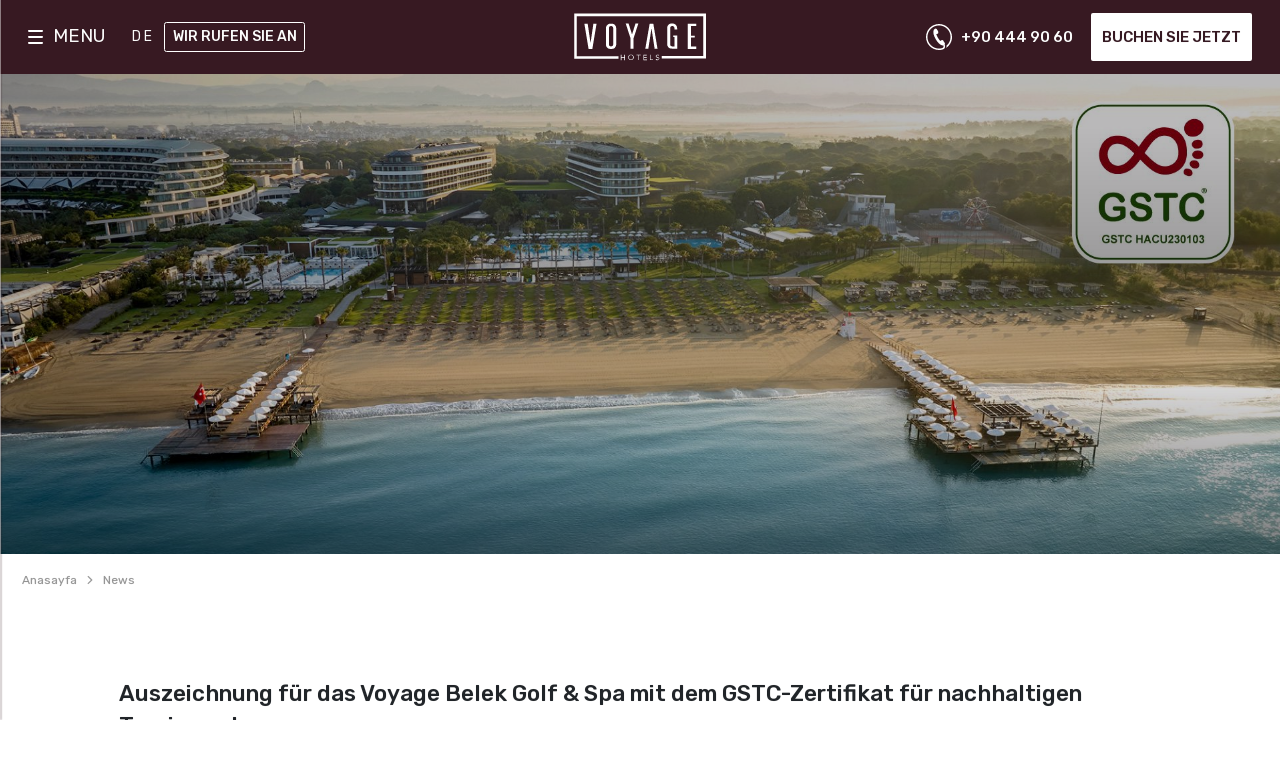

--- FILE ---
content_type: text/html; charset=utf-8
request_url: https://www.voyagehotel.com/de/news/VBE-GSTC2023
body_size: 49532
content:

<!DOCTYPE html>
<html lang="de">
<head>
    <title>Voyage Hotels |  </title>

    <link rel="alternate" hreflang="tr" href='https://www.voyagehotel.com/tr/news/VBE-GSTC2023'>
    <link rel="alternate" hreflang="en" href='https://www.voyagehotel.com/en/news/VBE-GSTC2023'>
    <link rel="alternate" hreflang="de" href='https://www.voyagehotel.com/de/news/VBE-GSTC2023'>
    <link rel="alternate" hreflang="ru" href='https://www.voyagehotel.com/ru/news/VBE-GSTC2023'>

    <meta charset="UTF-8" />
    <meta name="viewport" content="width=device-width, initial-scale=1.0, user-scalable=no" />
    <meta http-equiv="X-UA-Compatible" content="ie=edge" />
    <meta name="mobile-web-app-capable" content="yes">
    <meta name="apple-mobile-web-app-capable" content="yes">
    <meta name="application-name" content="Voyage Hotels">
    <meta name="apple-mobile-web-app-title" content="Voyage Hotels">
    <meta name="theme-color" content="#1c1d1f">
    <meta name="msapplication-navbutton-color" content="#4b4e53">
    <meta name="apple-mobile-web-app-status-bar-style" content="default">
    <meta name="msapplication-starturl" content="/">
    <meta http-equiv="x-dns-prefetch-control" content="on" />
    <meta property="og:title" content="Voyage Hotel | Join the Happiness" />
    <meta property="og:type" content="article" />
    <meta property="og:image" content="" />
    <meta property="og:description" content="Voyage Hotels offer everything for you to have a stylish and happy holiday. Choose a Voyage Hotel to spend a fantastic holiday with your loved ones. " />
    <meta property="og:image:width" content="400" />
    <meta property="og:image:height" content="300" />
    <link rel="preconnect dns-prefetch" href="//www.google-analytics.com" />
    <link rel="preconnect dns-prefetch" href="//fonts.googleapis.com" />
    <link rel="preconnect dns-prefetch" href="//www.googletagmanager.com" />
    <link rel="preconnect dns-prefetch" href="//www.youtube.com" />
    <link rel="preconnect dns-prefetch" href="//www.google-analytics.com" />
    <link rel="preconnect dns-prefetch" href="//www.googleadservices.com" />

    
   <link rel="stylesheet" type="text/css" href="/TenV/theme/assets/css/main.min.css?v=2.5.0">
    
</head>
<body>
   
	<script src="/TenV/theme/assets/js/vendors.min.js?v=2.5.0" type="text/javascript"></script>
	<script src="/TenV/theme/assets/js/commons.min.js?v=2.5.0" type="text/javascript"></script>
	<script src="/TenV/theme/assets/js/main.min.js?v=2.5.0" defer type="text/javascript"></script>
    <!-- <script defer src="https://www.youtube.com/iframe_api"></script> -->

    <header class="header">
        <nav class="header-nav">
            




<style>
    @media (min-width: 768px){
    .breadpaddingstatic
    {
padding-top:81.1px;
    }
    .hotelcenter{
   text-align:center;
  margin:0 auto; 
  margin-top:2.08333vw;
    }
    }
</style>


    <div class="header-top">
      <div class="header-nav-left">
        <a class="btn btn--hamburger">
          <i class="icons icons--hamburger"></i>
          <span class="hamburger-text">MENU</span>
        </a>
        <!-- <a class="btn btn--search">
          <i class="icons icons--search"></i>
        </a> -->
        <div class="btn--language-trigger">
          <div class="dropdown">
            <a class="btn btn--language-trigger" id="btnLanguageTrigger" data-toggle="dropdown" aria-haspopup="true" aria-expanded="false">
              DE
              </a>
              <div class="dropdown-menu" aria-labelledby="btnLanguageTrigger">
                <a href="https://www.voyagehotel.com/tr/news/VBE-GSTC2023" class="dropdown-item">TR</a>
                <a href="https://www.voyagehotel.com/en/news/VBE-GSTC2023" class="dropdown-item">EN</a>
                <a href="https://www.voyagehotel.com/de/news/VBE-GSTC2023" class="dropdown-item">DE</a>
                <a href="https://www.voyagehotel.com/ru/news/VBE-GSTC2023" class="dropdown-item">RU</a>
              </div>
          </div>
        </div>
         <a  style='order:3;'  class="js-btnCallYouTrigger  btn btn--primary mx-auto my-auto text-uppercase border border-white d-none d-lg-block d-xl-none" href="javascript:void(0);">Wir rufen Sie an</a>
      </div>
      <div class="header-nav-side">
        <ul class="sidebar-menu">
          <li class="sidebar-menu-item">
            <a href=/de/hotels class="sidebar-menu-link">
              HOTELS
            </a>
          </li>
          <!-- <li class="sidebar-menu-item">
            <a href=/de/galerie class="sidebar-menu-link">
              GALERİE
            </a>
          </li> -->
           <!-- <li class="sidebar-menu-item">
            <a href=/de/luxxglobal class="sidebar-menu-link">
              LUXX GLOBAL 
            </a>
          </li> -->
          <li class="sidebar-menu-item">
            <a href=/de/voyage-member class="sidebar-menu-link">
              VOYAGE MEMBERS 
            </a>
          </li>
          <li class="sidebar-menu-item">
            <a href=/de/kontakt class="sidebar-menu-link">
              KONTAKT
            </a>
          </li>
        </ul>
        <ul class="sidebar-submenu">
          <!-- <li class="sidebar-submenu-item">
            <a href=/de/campaigns class="sidebar-submenu-link">
              Kampagnen
            </a>
          </li> -->
          <!-- <li class="sidebar-submenu-item">
            <a  class="sidebar-submenu-link">
              Yılbaşı Etkinliği
            </a>
          </li> -->
        </ul>
  
        <div class="header-nav-side__footer">
          <span class="font-size-small">
            Sie erreichen uns unter
          </span>
          <a href="tel:+902424449060" class="self-link font-size-xlarge" onclick="disableLoadingEffect = true">
            +90 444 90 60
          </a>
         
          <span class="description mt-3">
             Or
          </span>
          <a  class="js-btnCallYouTrigger btn btn--primary text-uppercase d-block mt-4 border-radius-2">Wir rufen Sie an</a>
        </div>
      </div>
      <a href="/de" class="header-nav-brand d-flex">
        <img class="img-fluid" src="/Storage/svg/voyage-icon--white.svg" alt="Voyage White Logo" />
      </a>
      <div class="header-nav-right">
        <a  style=' ' class="js-btnCallYouTrigger btn btn--primary mx-auto my-auto text-uppercase border border-white d-none d-xl-block" href="javascript:void(0);">Wir rufen Sie an</a>
        <!-- <a class="btn btn--call-you" data-html="true" data-container="body" data-toggle="popover" data-placement="bottom" data-content='<p><span class="font-size-xlarge">Bize ulaşmak için</span><a href="tel:4449060" class="popover-phone">444 90 60</a>veya<a id="btnCallYouTrigger" class="btn btn--primary text-uppercase d-block mt-4 border-radius-2" href="javascript:void(0);">Sizi arayayalım</a></p>'>
          <i class="icons icons--phone-circle"></i>
          <span class="phone-text">444 90 60</span>
        </a>  -->
                <a href="tel:+904449060" class="btn font-weight-medium text-uppercase" style="color:white!important" onclick="disableLoadingEffect = true">
          <i class="icons icons--phone-circle"></i>
          <span class="phone-text">+90 444 90 60</span>
        </a>
        <a id="btnReservationTrigger" style='' class="btn btn--primary-reverse font-weight-medium text-uppercase">
            Buchen Sie jetzt
        </a>
      </div>
    </div>
    <!-- <vc:book-calendar cname="TenV"></vc:book-calendar> -->
 



            <form id="searchForm" class="d-block">


    <input id="inpLoyaltyCardNo" type="hidden" name="LoyaltyCardNo" value="" />
    <input id="inpAdultCount" type="hidden" data-val="true" data-val-range="The field AdultsCount must be between 1 and 10." data-val-range-max="10" data-val-range-min="1" data-val-required="The AdultsCount field is required." name="AdultsCount" value="2" />
    <input id="inpChildCount" type="hidden" data-val="true" data-val-range="The field ChildrenCount must be between 0 and 3." data-val-range-max="3" data-val-range-min="0" data-val-required="The ChildrenCount field is required." name="ChildrenCount" value="0" />
    <input id="inpRoomId" type="hidden" name="RoomId" value="" />

    <input id="inpFlightTargetId" type="hidden" value="AYT" name="FlightTargetId" />
    <input id="inpHotelId" type="hidden" data-val="true" data-val-required="The HotelId field is required." name="HotelId" value="5" />

        <div class="search-wrapper">
            <a class="dismiss-btn" data-dismiss="search-wrapper">
                <i class="icons icons--times-circle"></i>
            </a>
            <div class="container">
                <div class="row">
                    <div class="col-12 col-lg">
                        <div class="dropdown">
                            <button class="btn dropdown-toggle" type="button" id="hotelSelectddl" data-toggle="dropdown" aria-haspopup="true" aria-expanded="false">
                                Hotel Wählen
                            </button>
                            <div class="dropdown-menu" aria-labelledby="hotelSelectddl">
                                <a class="dropdown-item hotelId-item" style="display:none">Hotel Wählen</a>
<a class="dropdown-item hotelId-item" data-value="5" href="#">Voyage Belek Golf &amp; Spa</a><a class="dropdown-item hotelId-item" data-value="9" href="#">Voyage Sorgun</a><a class="dropdown-item hotelId-item" data-value="7" href="#">Voyage Torba</a><a class="dropdown-item hotelId-item" data-value="8" href="#">Voyage Torba Private</a><a class="dropdown-item hotelId-item" data-value="19" href="#">Voyage Kundu</a>                            </div>
                        </div>
                    </div>
                    <div class="col-12 col-lg-3">
                        <div class="fake-inputs fake-inputs--select has-icon ico-datepick">
                            <input id="base-datepickers" class="form-control datepickers" readonly />
                            <input id="inpCheckinDate" type="hidden" data-val="true" data-val-required="The Date field is required." name="CheckIn.Date" value="31.01.2026 03:52:53" />
                            <input id="inpCheckoutDate" type="hidden" data-val="true" data-val-required="The Date field is required." name="CheckOut.Date" value="31.01.2026 03:52:53" />
                            <label>31 Jan - 31 Jan </label>
                        </div>
                    </div>
                    <div class="col-12 col-lg-3">
                        <div class="dropdown has-icon ico-adults adult-box">
                            <button class="btn dropdown-toggle" type="button" id="btnAdultBoxTrigger" data-toggle="dropdown"
                                    aria-haspopup="true" aria-expanded="false">
                                <span id="adultCountText">2</span> Erwachsene

                            </button>
                            <div class="dropdown-menu" aria-labelledby="btnAdultBoxTrigger">
                                <div class="row align-items-end pt-3">
                                    <div class="col-8">
                                        <div class="minus-plus">
                                            <div class="minus-plus__block">
                                                <i class="btn btn--minus"></i>
                                                <span id="adultCount" class="count">2</span>
                                                <i class="btn btn--plus"></i>
                                            </div>
                                            <span class="minus-plus__title">
                                                Erwachsene
                                            </span>
                                        </div>
                                        <div class="minus-plus child-block">
                                            <div class="minus-plus__block">
                                                <i class="btn btn--minus"></i>
                                                <span id="childCount" class="count">0</span>
                                                <i class="btn btn--plus"></i>
                                            </div>
                                            <span class="minus-plus__title">
                                                Child
                                            </span>
                                        </div>
                                            <div class="child-row pt-4  d-none child-row-1">
                                                <label class="font-size-small">1. Çocuk Yaşı</label>
                                                <select id="selectChild1Age" name="childAge1" class="form-control form-control--sm pl-3">
                                                    <option value="" style="display:none">AGE</option>
                                                    <option value="0">Unter 1 Jahr</option>
                                                            <option value="1">1</option>
                                                            <option value="2">2</option>
                                                            <option value="3">3</option>
                                                            <option value="4">4</option>
                                                            <option value="5">5</option>
                                                            <option value="6">6</option>
                                                            <option value="7">7</option>
                                                            <option value="8">8</option>
                                                            <option value="9">9</option>
                                                            <option value="10">10</option>
                                                            <option value="11">11</option>
                                                            <option value="12">12</option>
                                                </select>
                                            </div>                                            <div class="child-row pt-4  d-none child-row-2">
                                                <label class="font-size-small">2. Çocuk Yaşı</label>
                                                <select id="selectChild2Age" name="childAge2" class="form-control form-control--sm pl-3">
                                                    <option value="" style="display:none">AGE</option>
                                                    <option value="0">Unter 1 Jahr</option>
                                                            <option value="1">1</option>
                                                            <option value="2">2</option>
                                                            <option value="3">3</option>
                                                            <option value="4">4</option>
                                                            <option value="5">5</option>
                                                            <option value="6">6</option>
                                                            <option value="7">7</option>
                                                            <option value="8">8</option>
                                                            <option value="9">9</option>
                                                            <option value="10">10</option>
                                                            <option value="11">11</option>
                                                            <option value="12">12</option>
                                                </select>
                                            </div>                                            <div class="child-row pt-4  d-none child-row-3">
                                                <label class="font-size-small">3. Çocuk Yaşı</label>
                                                <select id="selectChild3Age" name="childAge3" class="form-control form-control--sm pl-3">
                                                    <option value="" style="display:none">AGE</option>
                                                    <option value="0">Unter 1 Jahr</option>
                                                            <option value="1">1</option>
                                                            <option value="2">2</option>
                                                            <option value="3">3</option>
                                                            <option value="4">4</option>
                                                            <option value="5">5</option>
                                                            <option value="6">6</option>
                                                            <option value="7">7</option>
                                                            <option value="8">8</option>
                                                            <option value="9">9</option>
                                                            <option value="10">10</option>
                                                            <option value="11">11</option>
                                                            <option value="12">12</option>
                                                </select>
                                            </div>                                    </div>
                                    <div class="col-4">
                                        <a href="javascript:void(0)" onclick="validateChildAges()" class="d-block btn btn--success submit--adult-box font-size-small">
                                            OK
                                        </a>
                                    </div>
                                </div>
                            </div>
                        </div>
                    </div>
                    <div class="col-12 col-lg-2">
                        <a id="btnSearchRoom" href="javascript:void(0)" class="btn btn--primary">
                            Zimmer Suchen
                        </a>
                    </div>
                </div>
                <div class="row mt-4">
                    <div class="col-12">
                        <div class="custom-control custom-checkbox" style="display:none">
                            <input type="checkbox" class="custom-control-input" id="chkFlightSelect" data-val="true" data-val-required="The HasFlight field is required." name="HasFlight" value="true" />
                            <label class="custom-control-label bg-icon--flight" for="chkFlightSelect">
                                Flugauswahl
                            </label>
                        </div>
                    </div>
                </div>
            </div>
        </div>
    <!-- Flight Modal -->
    <div class="modal modal--flight-select fade" id="flightModal" tabindex="-1" role="dialog"
         aria-labelledby="flightModal" aria-hidden="true">
        <div class="modal-dialog" role="document">
            <div class="modal-content">
                <div class="modal-header">
                    <h5 class="modal-title">Flugauswahl</h5>
                    <button type="button" class="close" data-dismiss="modal">
                        <i class="fal fa-times-circle"></i>
                    </button>
                </div>
                <div class="modal-body">
                    <div class="row">
                        <div class="col-12 text-center">
                            <i class="icons--flight-select"></i>
                        </div>
                    </div>
                    <div class="row justify-content-center mt-5">
                        <div class="col-12 col-md-10 flight-autocomplete-container">
                            <input id="inpSelectAirportSource" type="text" class="form-control text-center flight-select-input" flight-autocomplete name="FlightSourceId" value="" />
                            <label>Geben Sie an, von woher Sie kommen möchten.</label>
                        </div>
                    </div>
                    <div class="row mt-5">
                        <div class="col-12 text-center">
                            <a class="btn btn--success font-size-lg px-4 checkAvailablity">Weiter</a>
                        </div>
                    </div>
                    <div class="row mt-3">
                        <div class="col-12 text-center">
                            <a href="javascript:void(0)" class="btn btn--default-blue">Uçuşsuz devam et</a>
                        </div>
                    </div>
                </div>
            </div>
        </div>
    </div>
<input name="HasFlight" type="hidden" value="false" /></form>

        </nav>
    </header>
    

<script type="application/ld&#x2B;json">
    {
    "@context": "http://schema.org",
    "@type": "BreadcrumbList",
    "itemListElement":
    [
    {"@type": "ListItem","position": 1,"item":{"@id": "://","name": "de/news"}}
    ]
    }
</script>
<div id="letUsCallYouDiv"></div>
<div id="subscribtionDiv"></div>
<script type="text/javascript">
    document.addEventListener('DOMContentLoaded', (event) => {
        var valueHasTenantCode=1;
          if (valueHasTenantCode==0)
        {
            var allsection = document.getElementsByTagName('section');
            var secondsection = allsection[1];
             var breadCrumbStaticSection = document.getElementById('breadCrumbStaticId');

            var rowSubheader = secondsection;
			if(breadCrumbStaticSection!=null){
            rowSubheader.after(breadCrumbStaticSection);
            }
        }
        var navigation = document.getElementById('navigationSectionId');
        var breadCrumbSection = document.getElementById('breadCrumbId');

        if (navigation != null) {
             var navigetionLinks = navigation.getElementsByTagName("li");
            var allsection = document.getElementsByTagName('section');
            var secondsection = allsection[2];

            var rowSubheader = secondsection;
            rowSubheader.after(breadCrumbSection);

            if (navigetionLinks.length > 0) {
                rowSubheader.after(navigation);
            }

        }

    });
    window.onload = function () {
        if (window.location.href.indexOf("voyage-belek-spa") > -1) {
            localStorage.setItem("selectedHotelId", 5);
        }
        if (window.location.href.indexOf("voyage-turkbuku") > -1) {
            localStorage.setItem("selectedHotelId", 6);
        }
        if (window.location.href.indexOf("voyage-torba") > -1) {
            localStorage.setItem("selectedHotelId", 7);
        }
        if (window.location.href.indexOf("voyage-torba-private") > -1) {
            localStorage.setItem("selectedHotelId", 8);
        }
        if (window.location.href.indexOf("voyage-sorgun") > -1) {
            localStorage.setItem("selectedHotelId", 9);
        }
        if (window.location.href.indexOf("voyage-bodrum") > -1) {
            localStorage.setItem("selectedHotelId", 10);
        }
    };
    function roomReservationBtn() {
		var hotelRoom =document.getElementsByTagName("hotelRoom")[0];
		if(hotelRoom){
		
        var selectedRoomId = hotelRoom.getAttribute("SalesRoomId");
        localStorage.setItem("selectedRoomId", selectedRoomId);
		}
        document.getElementById("btnReservationTrigger").click();
    };
</script>

    <main class="main" role="main">
        

<section style="padding-top:63px" class="hero-section">
    <figure class="image" > 
<picture>
    <source media="(min-width: 1280px)" srcset="https://voyagecdn.blob.core.windows.net/mediafiles/uploads/638255422247738865.jpg">
    <source media="(min-width: 768px)" srcset="https://voyagecdn.blob.core.windows.net/mediafiles/uploads/638255422247738865.jpg">
    <img class="lazy" src="https://voyagecdn.blob.core.windows.net/mediafiles/uploads/638255422247738865.jpg" data-src="https://voyagecdn.blob.core.windows.net/mediafiles/uploads/638255422247738865.jpg" />
</picture>     </figure>
</section>
                <section class="breadcrumb">
                    <div class="breadcrumb-item">
                        <a href="#!">Anasayfa</a>
                    </div>
                    <div class="breadcrumb-item">
                        News
                    </div>
                </section>
                                <section class="main-section">
                                    <div class="container">
                                        <div class="row">
                                            <div class="col-12">
                                                <h1 class="main-title--sm">
                                                    Auszeichnung f&#xFC;r das Voyage Belek Golf &amp; Spa mit dem GSTC-Zertifikat f&#xFC;r nachhaltigen Tourismus!&#xD;&#xA;&#xD;&#xA;
                                                </h1>
                                            </div>
                                        </div>
                                        <div class="row mt-5">
                                            <div class="col-12 col-lg-6">
                                                <p class="main-description">
                                                    Das Voyage Belek Golf & Spa, das durch seine langjährige Erfahrung und seine herausragenden Dienstleistungen im Tourismussektor glänzt, hat einen bedeutenden Erfolg im Tourismusbereich erzielt.
 Das Voyage Belek Golf & Spa, das Wert darauf legt, bis ins kleinste Detail nachhaltig zu sein, wurde mit dem Zertifikat für nachhaltigen Tourismus ausgezeichnet, da es die Kriterien des Global Sustainable Tourism Council (GSTC) erfüllt!
                                                </p>
                                            </div>
                                            <div class="col-12 col-lg-5">
                                                <h3 class="main-title--xs">
                                                    Weitere Nachrichten
                                                </h3>
                                                <div class="bordered-cards-list">
                                                    <!-- COMMON OLACAK -->

            <div class="bordered-cards">
                <div class="image-block">
                    <figure class="image">
<picture>
    <source media="(min-width: 1280px)" srcset="https://voyagecdn.blob.core.windows.net/mediafiles/uploads/637921192724200530.jpg">
    <source media="(min-width: 768px)" srcset="https://voyagecdn.blob.core.windows.net/mediafiles/uploads/637921192724200530.jpg">
    <img class="lazy" src="https://voyagecdn.blob.core.windows.net/mediafiles/uploads/637921192724200530.jpg" data-src="https://voyagecdn.blob.core.windows.net/mediafiles/uploads/637921192724200530.jpg" />
</picture>                     </figure>
                </div>
                <div class="content-block">
                    <h2 class="main-title--xxs">
                        Ihre Gesundheit ist uns wichtig
                    </h2>
                    <p class="description--xs" data-prop="text-ellipsis">
                        Wir sorgen uns um die Gesundheit von Ihnen und Ihren Lieben. Wir m&#xF6;chten Sie dar&#xFC;ber informieren, dass das Zertifizierungsprogramm f&#xFC;r sicheren Tourismus bei den Voyage Hotels fortgesetzt wird und wir unsere Hygiene- und Gesundheitsstandards mit gro&#xDF;er Sorgfalt umsetzen. Wir sind bereit, Ihnen wie immer ein angenehmes Voyage-Erlebnis zu bieten.
                    </p>
                    <div class="text-right">
                        <a href="/de/news/ihre-gesundheit-ist-uns-wichtig" class="btn btn--default-sm">

                            Read News
                        </a>
                    </div>
                </div>
            </div>            <div class="bordered-cards">
                <div class="image-block">
                    <figure class="image">
<picture>
    <source media="(min-width: 1280px)" srcset="https://voyagecdn.blob.core.windows.net/mediafiles/uploads/637603101718262770.jpg">
    <source media="(min-width: 768px)" srcset="https://voyagecdn.blob.core.windows.net/mediafiles/uploads/637603101718262770.jpg">
    <img class="lazy" src="https://voyagecdn.blob.core.windows.net/mediafiles/uploads/637603101718262770.jpg" data-src="https://voyagecdn.blob.core.windows.net/mediafiles/uploads/637603101718262770.jpg" />
</picture>                     </figure>
                </div>
                <div class="content-block">
                    <h2 class="main-title--xxs">
                        Voyage Torba Travelers Choice 2021 Award
                    </h2>
                    <p class="description--xs" data-prop="text-ellipsis">
                        Das Voyage Torba ist mit dem &#x201E;Travelers&#x2018; Choice 2021 Award&#x201C; von Tripadvisor, einem aufgrund von G&#xE4;stekommentaren und -bewertungen vergebenen Pr&#xE4;dikat, ausgezeichnet worden.
                    </p>
                    <div class="text-right">
                        <a href="/de/news/voyage-torba-travelers-choice-2021-award" class="btn btn--default-sm">

                            Read News
                        </a>
                    </div>
                </div>
            </div>            <div class="bordered-cards">
                <div class="image-block">
                    <figure class="image">
<picture>
    <source media="(min-width: 1280px)" srcset="https://voyagecdn.blob.core.windows.net/mediafiles/common/News/travelerschoice/VH_TA_Post_2022_474x654_Cover.jpg">
    <source media="(min-width: 768px)" srcset="https://voyagecdn.blob.core.windows.net/mediafiles/common/News/travelerschoice/VH_TA_Post_2022_474x654_Cover.jpg">
    <img class="lazy" src="https://voyagecdn.blob.core.windows.net/mediafiles/common/News/travelerschoice/VH_TA_Post_2022_474x654_Cover.jpg" data-src="https://voyagecdn.blob.core.windows.net/mediafiles/common/News/travelerschoice/VH_TA_Post_2022_474x654_Cover.jpg" />
</picture>                     </figure>
                </div>
                <div class="content-block">
                    <h2 class="main-title--xxs">
                        Voyage Torba Private Tripadvisor Travelers Choice 2022
                    </h2>
                    <p class="description--xs" data-prop="text-ellipsis">
                        Das Voyage Torba Private wurde mit dem auf Grundlage von G&#xE4;stekommentaren verliehenen &#x201E;Travellers&#x2018; Choice 2022 Award&#x201C; von Tripadvisor, einem der renommiertesten Online-Reiseportalen der Welt, ausgezeichnet.
                    </p>
                    <div class="text-right">
                        <a href="/de/news/voyage-sorgun-travelers-choice-2021-award" class="btn btn--default-sm">

                            Read News
                        </a>
                    </div>
                </div>
            </div>            <div class="bordered-cards">
                <div class="image-block">
                    <figure class="image">
<picture>
    <source media="(min-width: 1280px)" srcset="https://voyagecdn.blob.core.windows.net/mediafiles/uploads/637605616984822110.jpg">
    <source media="(min-width: 768px)" srcset="https://voyagecdn.blob.core.windows.net/mediafiles/uploads/637605616984822110.jpg">
    <img class="lazy" src="https://voyagecdn.blob.core.windows.net/mediafiles/uploads/637605616984822110.jpg" data-src="https://voyagecdn.blob.core.windows.net/mediafiles/uploads/637605616984822110.jpg" />
</picture>                     </figure>
                </div>
                <div class="content-block">
                    <h2 class="main-title--xxs">
                        Voyage Belek Golf &amp; Spa Tripadvisor Travelers Choice Award 2021
                    </h2>
                    <p class="description--xs" data-prop="text-ellipsis">
                        Das Voyage Belek Golf &amp; Spa ist mit dem &#x201E;Travelers&#x2018; Choice 2021 Award&#x201C; von Tripadvisor, einem der renommiertesten Online-Reiseportalen der Welt, ausgezeichnet worden.
                    </p>
                    <div class="text-right">
                        <a href="/de/news/voyage-belek-travelers-choice-2021-award" class="btn btn--default-sm">

                            Read News
                        </a>
                    </div>
                </div>
            </div>                                                    <div class="more-button-section">
                                                        <a class="btn btn--more">
                                                            Mehr Anzeigen
                                                        </a>
                                                    </div>
                                                </div>
                                            </div>
                                        </div>
                                    </div>
                                </section>






    </main>
    
    <footer class="footer">


        <div class="container-fluid">
            <div class="row" bg-pale-grey>
                <div class="col-12 text-center order-2 order-md-1">
                    <a href="/" class="footer-logo">
                        <img src="/Storage/svg/voyage-icon--gray.svg" class="img-fluid" alt="Footer Voyage Logo" />
                    </a>
                </div>
                <div class="col-12 text-center order-4 order-md-2">
                    <ul class="footer-menu">
                        <li class="footer-menu-item">
                            <a href="/de/news" rel="follow" class="footer-menu-link text-uppercase">
                                 Neuigkeiten
                            </a>
                        </li>
                        <li class="footer-menu-item">
                            <a href="/de/voyage-gruppe" rel="nofollow" class="footer-menu-link text-uppercase">
                                Voyage Gruppe
                            </a>
                        </li>
                        <li class="footer-menu-item">
                            <a href="/de/personalwesen" rel="nofollow" class="footer-menu-link text-uppercase">
                                Personalwesen
                            </a>
                        </li>
                        <li class="footer-menu-item">
                            <a href="/de/betriebshandbuch" rel="nofollow" class="footer-menu-link text-uppercase">
                                Anleitung
                            </a>
                        </li>
                        <li class="footer-menu-item">
                            <a href="/de/kontakt" rel="nofollow" class="footer-menu-link text-uppercase">
                                 KONTAKT
                            </a>
                        </li>
                    </ul>
                </div>
                <div class="col-12 text-center order-3 order-md-3">
                    <div class="bulletin-section">
                        <p class="text-uppercase">
                            Besondere Angebote für Sie
                        </p>
                        <a data-toggle="modal" data-target="#subscribeModal" id="btnSubscribeModalTrigger" class="btn btn--primary t">
                            ABONNIEREN
                        </a>
                    </div>
                </div>
                <div class="col-12 text-center order-1 order-md-4">
                    <ul class="social-menu">
                        <li class="social-menu-item">
                            <a href="https://www.facebook.com/VoyageHotelsTR" target="_blank" class="social-menu-link">
                                <i class="fab fa-facebook-f"></i>
                            </a>
                        </li>
                        <li class="social-menu-item">
                            <a href="https://www.instagram.com/voyagehotels/" target="_blank" class="social-menu-link">
                                <i class="fab fa-instagram"></i>
                            </a>
                        </li>
                        <!-- <li class="social-menu-item">
                            <a href="https://twitter.com/voyagehotels" target="_blank" class="social-menu-link">
                                <svg xmlns="http://www.w3.org/2000/svg" height="1em" viewBox="0 0 512 512"><style>svg{fill:#fcfcfc}</style><style>svg:hover{fill:black}</style><path d="M389.2 48h70.6L305.6 224.2 487 464H345L233.7 318.6 106.5 464H35.8L200.7 275.5 26.8 48H172.4L272.9 180.9 389.2 48zM364.4 421.8h39.1L151.1 88h-42L364.4 421.8z"></path></svg>
                            </a>
                        </li> -->
                        <li class="social-menu-item">
                            <a href="https://www.youtube.com/voyagehotels" target="_blank" class="social-menu-link">
                                <i class="fab fa-youtube"></i>
                            </a>
                        </li>
                    </ul>
                </div>
                <div class="col-12 text-center order-5">
                   <div id="ETBIS"><div id="76A6C5C647EF4C27995ABDF549F02770"><a href="https://etbis.ticaret.gov.tr/tr/Home/SearchSiteResult?siteId=cff76176-6bec-433f-9e2a-63ec0731803b" target="_blank"><img style='width:100px; height:120px' src="[data-uri]"/></a></div></div>
                </div>
            </div>
            <div class="row">
                <div class="col-12 text-center">
                    <ul class="footer-menu fs-small">
                        <li class="footer-menu-item">
                            <a href="/de/kvkk" class="footer-menu-link">
                                Bestimmungen zum Schutz und zur Geheimhaltung der Personendaten
                            </a>
                        </li>
                         <li class="footer-menu-item">
                            <a href="/de/Website-Terms-Of-Use" class="footer-menu-link">
                                Nutzungsevereinbarung Der Webseite
                            </a>
                        </li>
                        <li class="footer-menu-item">
                            <!-- <a href="/de/dienste-der-informationsgesellschaft" class="footer-menu-link">
                                 DIENSTE DER INFORMATIONSGESELLSCHAFT
                            </a> -->

                            <div class="dropdown">
                                <a class="footer-menu-link dropdown-toggle" type="button" id="btnBilgiToplumuHizmetleri"
                                data-toggle="dropdown" aria-haspopup="true" aria-expanded="false">
                                DIENSTE DER INFORMATIONSGESELLSCHAFT
                                </a>
                                <div class="dropdown-menu" aria-labelledby="btnBilgiToplumuHizmetleri">
                                <a class="dropdown-item" onClick="window.open('https://www.belgemodul.com/sirket/104', '_blank')" href="https://www.belgemodul.com/sirket/104" target="_blank">Voyag Turizm Otelcilik</a>
                                
                                <a class="dropdown-item" onClick="window.open('https://www.belgemodul.com/sirket/2088', '_blank')" href="https://www.belgemodul.com/sirket/2088" target="_blank">MRA Turizm Otelcilik</a>
                                </div>
                            </div>
                        </li>
                        <!-- <li class="footer-menu-item">
                            <a href="/de/endbenutzervereinbarung" class="footer-menu-link">
                                Endbenutzervereinbarung
                            </a>
                        </li>-->
                        <!-- <li class="footer-menu-item">
                            <a href="/de/gesundheits-sicherheitsinformationen" class="footer-menu-link">
                                Gesundheits Und Sicherheitsinformationen Der Voyage Hotels
                            </a>
                        </li> -->
                        <li class="footer-menu-item">
                            <a href="/de/corporate-responsibility" class="footer-menu-link">
                                Unternehmerische Verantwortung
                            </a>
                        </li>
                        <li class="footer-menu-item">
                            <a href="/de/callcenter-erklärungstext" class="footer-menu-link">
                                Callcenter Erklärungstext
                            </a>
                        </li>
                    </ul>
                </div>
                <div class="col-12 text-center">
                    <p class="copyright">
                        ©2026 Voyag Turizm Otelcilik
                    </p>
                </div>
            </div>
            <div class="row" bg-pale-grey>
                 <div class="col-12 text-center">
        <a class="footer-contact" href="mailto:book@voyagehotel.com" onclick="disableLoadingEffect = true">book@voyagehotel.com</a> 
           <a class="footer-contact" href="tel:+902424449060" onclick="disableLoadingEffect = true"> +90 444 90 60</a>  
        <!--  
            <a class="footer-contact" onclick="footerSubcscibeTrigger()" style="cursor:pointer"><svg xmlns="https://www.w3.org/2000/svg" width="14" height="14" fill="#dad7d7" class="bi bi-envelope-fill" viewBox="0 0 16 16">
  <path d="M.05 3.555A2 2 0 0 1 2 2h12a2 2 0 0 1 1.95 1.555L8 8.414.05 3.555zM0 4.697v7.104l5.803-3.558L0 4.697zM6.761 8.83l-6.57 4.027A2 2 0 0 0 2 14h12a2 2 0 0 0 1.808-1.144l-6.57-4.027L8 9.586l-1.239-.757zm3.436-.586L16 11.801V4.697l-5.803 3.546z"></path>
</svg>&nbsp; ABONNIEREN </a> -->

    </div>
     </div>
        </div>
        <script>
            function footerSubcscibeTrigger()
            {
                $('#btnSubscribeModalTrigger').click();
            }

        </script>    </footer>
   
    <div class="modal fade" id="callYouModal" tabindex="-1" role="dialog" aria-labelledby="LetUsCallYouModal" aria-hidden="true" style="height:100vh;">
        <div class="modal-dialog modal-lg" role="document">
            <div class="modal-content">
                <div class="modal-header">
                    <h5 class="modal-title">
                        Bitte teilen Sie uns Ihre E-Mail Adresse mit, damit wir Sie über alle Neuigkeiten und Sonderangebote von Voyage Hotels informieren können.
                    </h5>
                    <button type="button" data-dismiss="modal" aria-label="Close">
                        <span aria-hidden="true"><i class="fal fa-times"></i></span>
                    </button>
                </div>
                <div class="modal-body">
                    <form id="callReqForm">


                        <p class="modal-description">
                            Führen Sie einen schnellen und zuverlässigen Reservierungsprozess mit einem privilegierten Service mit Ihrem persönlichen Urlaubsassistenten durch, der Ihnen spezielle Services bietet, die Ihren Urlaubserwartungen und -anforderungen entsprechen.
                        </p>
                        <div class="form-group row">
                            <label for="staticNameSurname" class="col-4 col-form-label">Name</label>
                            <div class="col">
                                <input type="text" class="form-control-plaintext form-control" id="staticNameSurname" name="staticNameSurname" placeholder="Name" onkeypress="OnlyLetter(event)" required />
                            </div>
                        </div>
                        <div class="form-group row">
                            <label for="staticLastName" class="col-4 col-form-label">Nachname</label>
                            <div class="col">
                                <input type="text" class="form-control-plaintext form-control" id="staticLastName" name="staticLastName" placeholder="Nachname" onkeypress="OnlyLetter(event)" required />
                            </div>
                        </div>
                        <div class="form-group row">
                            <label for="staticPhoneNo" class="col-4 col-form-label">Mobilfunknummer</label>
                            <div class="col">
                                <div class="input-group">
                                    <div class="input-group-prepend col-4 px-0">
                                        <select id="ddlCountrySelect" class="form-control"></select>
                                    </div>
                                    <input type="text" class="form-control phoneNumber" id="staticPhoneNo" name="staticPhoneNo" placeholder="Mobilfunknummer" aria-describedby="validationTooltipPhoneNo" required />
                                </div>
                            </div>
                        </div>
                        <div class="form-group row">
                            <label for="staticEmail" class="col-4 col-form-label">Mail</label>
                            <div class="col">
                                <input type="email" class="form-control-plaintext form-control" id="staticEmail" name="staticEmail" placeholder="Mail" required />
                            </div>
                        </div>
                        <div class="form-group row">
                            <label for="staticRequestReason" class="col-4 col-form-label">Reason for Calling</label>
                            <div class="col">

                                <select id="btnRequestReasonTrigger" class="form-control" required>
                                    <option value="1">Hotel Reservation</option>
                                    <option value="2">Preisanfrage für Unterkunft</option>
                                    <option value="3">Flight ticket and transfer request</option>
                                </select>
                            </div>
                        </div>
                        <div class="form-group row">
                            <label for="staticRequestReason" class="col-4 col-form-label">Call Time</label>
                            <div class="col">
                                <select id="btnCallHoursTrigger" class="form-control" required>
                                    <option value="Microsoft.AspNetCore.Mvc.Localization.LocalizedHtmlString">Jetzt Anrufen</option>
                                    <option value="09:00 - 12:00">09:00 - 12:00</option>
                                    <option value="12:00 - 15:00">12:00 - 15:00</option>
                                    <option value="15:00 - 18:00">15:00 - 18:00</option>
                                    <option value="18:00 - 20:00">18:00 - 20:00</option>
                                </select>
                            </div>
                        </div>
                        <div class="form-group row">
                            <div class="col">
                                <div class="custom-control custom-checkbox">
                                    <input type="checkbox" class="custom-control-input form-control" id="customControlAutosizing" name="customControlAutosizing" required />
                                    <label class="custom-control-label" for="customControlAutosizing">
                                        Ich stimme zu, E-Mails zu Werbungen, Kampagnen, Umfragen, Treuekartenprogrammen, neuen Produkten und Dienstleistungen, personalisierten Empfehlungen, Neuigkeiten, Updates, informativen Inhalten und rechtlichen Mitteilungen im Zusammenhang mit den von Voyag Turizm Otelcilik İşletmesi ve İnş. San. Ticaret A.Ş. und MRA Turizm ve Otel İşletmeciliği A.Ş. betriebenen Unternehmen und Marken zu erhalten. (Die Inhalte von kommerziellen elektronischen Nachrichten und Übertragungsaufzeichnungen werden gespeichert und können auf Anfrage dem Ministerium vorgelegt werden.)<br><br>
                                    
Wenn Sie keine weiteren Mitteilungen von uns erhalten möchten, wenden Sie sich bitte an <a href="mailto:crm@voyagehotel.com">crm@voyagehotel.com.</a> Ihre Anfrage wird innerhalb von 3 Werktagen bearbeitet.<br><br>
                                  Informationen darüber, wie Ihre persönlichen Daten gemäß dem Gesetz Nr. 6698 zum Schutz personenbezogener Daten ("KVKK") von Voyag Turizm Otelcilik İşletmesi ve İnş. San. Ticaret A.Ş. und MRA Turizm ve Otel İşletmeciliği A.Ş. verarbeitet werden, finden Sie unter <a href="https://www.voyagehotel.com/de/kvkk" target="_blank">www.voyagehotel.com/de/kvkk</a>
                                </span>
                                    </label>
                                </div>
                            </div>
                        </div>
                        <div class="form-group row">
                            <div class="col">
                                <div class="g-recaptcha" data-type="image" data-callback="validateForm({id:'callReqForm'})" data-sitekey="6LeaTy0aAAAAAJ3a-BazJGrUL5ouWoT58pzLjxUZ"></div>
                            </div>
                        </div>
                        <div>
                            <button type="submit" id="SendCallUsBtn" name="SendCallUsBtn" class="btn btn--primary text-uppercase mt-4 border-radius-2" style="width:100%">Senden</button>
                        </div>
                    </form>
                </div>
            </div>
        </div>
    </div>

    <div class="modal fade" id="subscribeModal" tabindex="-1" role="dialog" aria-labelledby="subscribeModal" aria-hidden="true" style="height:100vh;">
        <div class="modal-dialog modal-lg" role="document">
            <div class="modal-content">
                <div class="modal-header">
                    <h5 class="modal-title">
                        Bitte teilen Sie uns Ihre E-Mail Adresse mit, damit wir Sie über alle Neuigkeiten und Sonderangebote von Voyage Hotels informieren können.
                    </h5>
                    <button type="button" data-dismiss="modal" aria-label="Close">
                        <span aria-hidden="true"><i class="fal fa-times"></i></span>
                    </button>
                </div>
                <div class="modal-body">
                    <form id="subcribeForm">
                        <p class="modal-description">
                            &nbsp
                        </p>
                        <div class="form-group row">
                            <label for="staticsubEmail" class="col-4 col-form-label">Mail</label>
                            <div class="col">
                                <input type="text" class="form-control-plaintext form-control" id="staticsubEmail" name="staticsubEmail" placeholder="Mail" required />
                            </div>
                        </div>
                        <div class="form-group row">
                            <label for="staticEmailAgain" class="col-4 col-form-label">Mail</label>
                            <div class="col">
                                <input type="text" class="form-control-plaintext form-control" id="staticEmailAgain" name="staticEmailAgain" placeholder="Mail" required />
                            </div>
                        </div>
                        <div class="form-group row">
                            <label for="staticName" class="col-4 col-form-label">Name</label>
                            <div class="col">
                                <input type="text" class="form-control-plaintext form-control" id="staticName" name="staticName" placeholder="Name" onkeypress="OnlyLetter(event)" required />
                            </div>
                        </div>
                        <div class="form-group row">
                            <label for="staticSurname" class="col-4 col-form-label">Nachname</label>
                            <div class="col">
                                <input type="text" class="form-control-plaintext form-control" id="staticSurname" name="staticSurname" placeholder="Nachname" onkeypress="OnlyLetter(event)" required />
                            </div>
                        </div>
                        <div class="form-group row">
                            <label class="col-4 col-form-label">Sprache</label>
                            <div class="col">
                                <select id="selectLanguage" name="selectLanguage" class="form-control" required>
                                    <option value="TR">TR</option>
                                    <option value="EN">EN</option>
                                    <option value="DE">DE</option>
                                    <option value="RU">RU</option>
                                </select>
                            </div>
                        </div>
                        <div class="form-group row">
                            <div class="col">
                                <div class="custom-control custom-checkbox">
                                    <input type="checkbox" class="custom-control-input form-control" id="pipaAuthorize" name="pipaAuthorize" required />
                                    <label class="custom-control-label" for="pipaAuthorize">Ich stimme zu, E-Mails zu Werbungen, Kampagnen, Umfragen, Treuekartenprogrammen, neuen Produkten und Dienstleistungen, personalisierten Empfehlungen, Neuigkeiten, Updates, informativen Inhalten und rechtlichen Mitteilungen im Zusammenhang mit den von Voyag Turizm Otelcilik İşletmesi ve İnş. San. Ticaret A.Ş. und MRA Turizm ve Otel İşletmeciliği A.Ş. betriebenen Unternehmen und Marken zu erhalten. (Die Inhalte von kommerziellen elektronischen Nachrichten und Übertragungsaufzeichnungen werden gespeichert und können auf Anfrage dem Ministerium vorgelegt werden.)<br><br>
                                    
Wenn Sie keine weiteren Mitteilungen von uns erhalten möchten, wenden Sie sich bitte an <a href="mailto:crm@voyagehotel.com">crm@voyagehotel.com.</a> Ihre Anfrage wird innerhalb von 3 Werktagen bearbeitet.<br><br>
                                  Informationen darüber, wie Ihre persönlichen Daten gemäß dem Gesetz Nr. 6698 zum Schutz personenbezogener Daten ("KVKK") von Voyag Turizm Otelcilik İşletmesi ve İnş. San. Ticaret A.Ş. und MRA Turizm ve Otel İşletmeciliği A.Ş. verarbeitet werden, finden Sie unter <a href="https://www.voyagehotel.com/de/kvkk" target="_blank">www.voyagehotel.com/de/kvkk</a>
                                </span></label>
                                </div>
                            </div>
                        </div>

                        <div class="form-group row">
                            <div class="col">
                                <div class="g-recaptcha" data-type="image" data-callback="validateForm({id:'subcribeForm'})" data-sitekey="6LeaTy0aAAAAAJ3a-BazJGrUL5ouWoT58pzLjxUZ"></div>
                            </div>
                        </div>
                        <div class="form-group row">
                            <button type="submit" class="btn btn--primary text-uppercase mt-4 border-radius-2" style="width:100%">Senden</button>
                        </div>
                    </form>
                </div>
            </div>
        </div>
    </div>

    <div class="modal fade" id="responseModal" tabindex="-1" role="dialog" aria-labelledby="responseModal" aria-hidden="true" style="height: 100vh;">
        <div class="modal-dialog" role="document">
            <div class="modal-content">
                <div class="modal-header">
                    <h5 class="modal-title" style="text-align:center">
                        Bitte teilen Sie uns Ihre E-Mail Adresse mit, damit wir Sie über alle Neuigkeiten und Sonderangebote von Voyage Hotels informieren können.
                    </h5>
                    <button type="button" data-dismiss="modal" aria-label="Close">
                        <span aria-hidden="true"><i class="fal fa-times"></i></span>
                    </button>
                </div>
                <div class="modal-body d-none" id="responseSuccess">
                    <p class="modal-description">
                        Wir danken Ihnen, dass Sie den E-Newsletter der Voyage Hotels abonniert haben.
                    </p>
                    <button type="button" class="btn btn--primary text-uppercase mt-4 border-radius-2" OnClick="CloseResponseModel()" style="width:100%">OK</button>
                </div>
                <div class="modal-body d-none" id="responseFail">
                    <p class="modal-description">
                        Ihre Nachricht konnte nicht gesendet werden. Bitte erneut versuchen
                    </p>
                    <button type="button" class="btn btn--primary text-uppercase mt-4 border-radius-2" OnClick="CloseResponseModel()" style="width:100%">OK</button>
                </div>

            </div>
        </div>
    </div>

    <div id="galleryModal" class="modal modal--gallery" tabindex="-1" role="dialog" aria-labelledby="galleryModal"
         aria-hidden="true">
        <div class="modal-dialog" role="document">
            <div class="modal-content">
                <div class="modal-header">
                    <h5 class="modal-title">
                        GALERİE
                    </h5>
                    <button type="button" data-dismiss="modal" aria-label="Close">
                        <span aria-hidden="true"><i class="fal fa-times"></i></span>
                    </button>
                </div>
                <div class="modal-body">
                    <div class="gallery-sections">
                        <div class="gallery-slider-block">
                            <div class="gallery-slider gallery-slider--main">
                                <div class="gallery-slider-wrapper"></div>
                            </div>
                        </div>
                        <i class="slider-icons slider-icons--next main-slider"></i>
                        <i class="slider-icons slider-icons--prev main-slider"></i>
                    </div>
                    <div class="gallery-sections">
                        <div class="main-headings">
                            <h4 class="main-title--xxs text-color--white font-weight-normal">
                            </h4>
                        </div>
                        <div class="gallery-slider--thumbs-block">
                            <div class="gallery-slider gallery-slider--thumbs">
                                <div class="gallery-slider-wrapper"></div>
                            </div>
                            <i class="thumbs-controls prev"></i>
                            <i class="thumbs-controls next"></i>
                        </div>
                    </div>
                </div>
            </div>
        </div>
    </div>
    <!--<script defer src="//maps.googleapis.com/maps/api/js?&key=AIzaSyDhy4K20CVihGMCpZ6GIgW3261lsZQipJ8"></script>-->
	

    
    


<script>(function useDisableLoadingEffect() {
  function runDisableLoadingEffect() { if (typeof $.unblockUI === 'function') { $.unblockUI(); } }
  $(window).on('load', runDisableLoadingEffect);
  document.addEventListener('DOMContentLoaded', runDisableLoadingEffect);
  window.addEventListener('pageshow', (e) => { if (e.persisted) runDisableLoadingEffect(); });
  setTimeout(runDisableLoadingEffect, 5000);
})(); </script>
</body>
</html>


--- FILE ---
content_type: image/svg+xml
request_url: https://www.voyagehotel.com/TenV/theme/assets/svg/ico-message.svg
body_size: 229
content:
<svg xmlns="http://www.w3.org/2000/svg" width="20" height="14" viewBox="0 0 20 14">
    <path fill="#FFF" fill-rule="evenodd" d="M3.213.916l-1.39.001c-.418.001-.762.27-.837.653-.019.094-.004.106.055.134.197.094.387.2.572.301.077.043.153.085.23.126l1.465.79 6.319 3.406c.08.044.14.064.193.064.04 0 .08-.012.126-.036 2.726-1.471 5.657-3.051 8.615-4.638.09-.048.1-.073.073-.177-.102-.39-.427-.623-.87-.623H5.011L3.213.915zM.98 3.335v8.487c0 .468.359.809.853.809a30247.91 30247.91 0 0 0 15.96 0c.496 0 .856-.34.856-.808V2.718l-1.364.734C15.04 4.66 12.72 5.91 10.438 7.141c-.21.113-.422.17-.63.17-.2 0-.402-.053-.599-.16L.98 2.719v.617zm.948 10.213C.774 13.548 0 12.822 0 11.743v-9.9C0 1.29.184.825.533.5.882.173 1.38 0 1.97 0H17.7c1.152 0 1.927.726 1.927 1.805v9.939c0 1.079-.775 1.804-1.929 1.804H1.927z"/>
</svg>


--- FILE ---
content_type: image/svg+xml
request_url: https://www.voyagehotel.com/TenV/theme/assets/svg/ico-close-small.svg
body_size: 111
content:
<svg xmlns="http://www.w3.org/2000/svg" width="22" height="22" viewBox="0 0 22 22">
    <path fill="#381922" fill-rule="nonzero" d="M15.327 7.382L11.684 11l3.618 3.618a.473.473 0 0 1 0 .684.483.483 0 0 1-.342.147.483.483 0 0 1-.342-.147L11 11.684l-3.618 3.643a.483.483 0 0 1-.342.146.483.483 0 0 1-.342-.146.473.473 0 0 1 0-.685L10.316 11 6.673 7.382a.473.473 0 0 1 0-.684.473.473 0 0 1 .685 0L11 10.316l3.618-3.618a.473.473 0 0 1 .684 0c.22.17.22.489.025.684zM22 11c0 6.062-4.938 11-11 11S0 17.062 0 11 4.938 0 11 0s11 4.938 11 11zm-.978 0C21.022 5.476 16.524.978 11 .978S.978 5.476.978 11 5.476 21.022 11 21.022 21.022 16.524 21.022 11z"/>
</svg>


--- FILE ---
content_type: image/svg+xml
request_url: https://www.voyagehotel.com/TenV/theme/assets/svg/ico-phone-circle.svg
body_size: 336
content:
<svg xmlns="http://www.w3.org/2000/svg" width="26" height="26" viewBox="0 0 26 26">
    <path fill="#FFF" fill-rule="evenodd" d="M13 0C5.832 0 0 5.832 0 13s5.832 13 13 13c1.052 0 2.07-.14 3.049-.378a3.41 3.41 0 0 0 2.965-3.606 3.396 3.396 0 0 0-.38-1.347 1.45 1.45 0 0 0 .104-1.708l-1.436-2.21a1.446 1.446 0 0 0-1.998-.423l-.393.256c-.22.144-.387.34-.498.56-.683-.645-1.48-1.675-2.411-3.287-.958-1.66-1.454-2.89-1.662-3.813.271.03.553-.014.813-.145l.418-.212c.71-.36.994-1.233.633-1.942l-1.197-2.349a1.455 1.455 0 0 0-1.947-.635l-.418.212a1.43 1.43 0 0 0-.545.484l-.002-.003c-1.051 1.61-1.352 4.514 1.647 9.708 2.834 4.908 5.37 6.243 7.261 6.286.101.009.203.007.305-.005l.043-.002-.003-.003c.013-.002.026-.008.038-.01.097.21.16.441.177.686a1.949 1.949 0 0 1-1.19 1.92c-1.068.33-2.199.511-3.373.511-6.366 0-11.545-5.179-11.545-11.545S6.634 1.455 13 1.455 24.545 6.634 24.545 13c0 3.532-1.597 6.695-4.103 8.814.009.067.022.134.026.202a3.38 3.38 0 0 1-.442 1.915C23.617 21.615 26 17.58 26 13 26 5.83 20.168 0 13 0"/>
</svg>


--- FILE ---
content_type: image/svg+xml
request_url: https://www.voyagehotel.com/TenV/theme/assets/svg/ico-adults.svg
body_size: 743
content:
<svg xmlns="http://www.w3.org/2000/svg" width="24" height="18" viewBox="0 0 24 18">
    <g fill="#555">
        <g>
            <path d="M4.434 5.132c-1.434 0-2.6-1.13-2.6-2.52C1.834 1.224 3 .094 4.434.094c1.434 0 2.6 1.13 2.6 2.52 0 1.389-1.166 2.519-2.6 2.519zm0-4.332C3.4.8 2.557 1.613 2.557 2.613c0 .999.842 1.812 1.877 1.812 1.035 0 1.877-.813 1.877-1.812 0-1-.842-1.813-1.877-1.813zM5.48 12.108H.945c-.521 0-.945-.412-.945-.918v-1.157C0 7.666 1.99 5.74 4.434 5.74c.962 0 1.877.294 2.647.849.16.116.195.337.076.494-.119.157-.345.191-.506.075-.644-.465-1.41-.71-2.217-.71-2.046 0-3.71 1.609-3.71 3.586v1.157c0 .116.099.21.221.21h4.536c.2 0 .361.16.361.354 0 .195-.162.354-.362.354z" transform="translate(0 .36) translate(0 3.558)"/>
        </g>
        <g>
            <path d="M6.555 12.194H1.958c-.202 0-.367-.16-.367-.359 0-.198.165-.359.367-.359h4.597c.124 0 .225-.096.225-.214V10.09c0-2.007-1.687-3.64-3.761-3.64-.867 0-1.712.292-2.382.823-.157.124-.388.1-.515-.053-.127-.154-.103-.38.054-.505.8-.633 1.809-.982 2.843-.982 2.478 0 4.494 1.954 4.494 4.357v1.173c0 .514-.43.932-.958.932zM3.018 5.21C1.565 5.21.383 4.063.383 2.653S1.565.097 3.018.097c1.454 0 2.636 1.146 2.636 2.556 0 1.41-1.182 2.557-2.636 2.557zm0-4.396c-1.049 0-1.902.825-1.902 1.84 0 1.013.853 1.838 1.902 1.838 1.05 0 1.903-.825 1.903-1.839S4.068.814 3.018.814z" transform="translate(0 .36) translate(15.496 3.558)"/>
        </g>
        <g>
            <path d="M11.147 16.264H1.25c-.658 0-1.193-.539-1.193-1.2v-1.7c0-3.4 2.755-6.164 6.141-6.164 3.387 0 6.141 2.765 6.141 6.163v1.7c0 .662-.535 1.2-1.192 1.2zM6.198 7.939c-2.984 0-5.411 2.434-5.411 5.424v1.7c0 .255.207.461.463.461h9.897c.255 0 .463-.206.463-.46v-1.7c0-2.991-2.428-5.425-5.412-5.425zM6.072 6.768c-1.858 0-3.37-1.518-3.37-3.384C2.702 1.518 4.213 0 6.072 0c1.858 0 3.37 1.518 3.37 3.384 0 1.866-1.512 3.384-3.37 3.384zm0-6.029C4.616.74 3.43 1.926 3.43 3.384S4.616 6.03 6.07 6.03c1.457 0 2.641-1.187 2.641-2.645S7.528.74 6.072.74z" transform="translate(0 .36) translate(5.165 .508)"/>
        </g>
    </g>
</svg>


--- FILE ---
content_type: image/svg+xml
request_url: https://www.voyagehotel.com/TenV/theme/assets/svg/ico-chevron-left.svg
body_size: -116
content:
<svg xmlns="http://www.w3.org/2000/svg" width="10" height="18" viewBox="0 0 10 18">
    <path fill="#000" fill-rule="evenodd" d="M10 17.919L3.804 9.195 10 .498V.25L0 9.086z"/>
</svg>


--- FILE ---
content_type: image/svg+xml
request_url: https://www.voyagehotel.com/TenV/theme/assets/svg/ico-chevron-right.svg
body_size: -120
content:
<svg xmlns="http://www.w3.org/2000/svg" width="10" height="18" viewBox="0 0 10 18">
    <path fill="#000" fill-rule="evenodd" d="M0 .25l6.196 8.724L0 17.67v.248l10-8.837z"/>
</svg>


--- FILE ---
content_type: image/svg+xml
request_url: https://www.voyagehotel.com/Storage/svg/voyage-icon--white.svg
body_size: 1288
content:
<?xml version="1.0" encoding="utf-8"?>
<!-- Generator: Adobe Illustrator 27.1.1, SVG Export Plug-In . SVG Version: 6.00 Build 0)  -->
<svg version="1.1" id="katman_1" xmlns="http://www.w3.org/2000/svg" xmlns:xlink="http://www.w3.org/1999/xlink" x="0px" y="0px"
	 viewBox="0 0 91 32" style="enable-background:new 0 0 91 32;" xml:space="preserve">
<style type="text/css">
	.st0{fill:#FFFFFF;}
</style>
<path class="st0" d="M52.5,31h1.6v0.4h-2v-3.6h0.4V31z M41.2,28.9c0.1,0.2,0.1,0.5,0.1,0.7c0,0.3,0,0.5-0.1,0.7
	c-0.1,0.2-0.2,0.4-0.4,0.6c-0.2,0.2-0.4,0.3-0.6,0.4c-0.2,0.1-0.5,0.1-0.7,0.1c-0.3,0-0.5,0-0.7-0.1c-0.2-0.1-0.4-0.2-0.6-0.4
	c-0.2-0.2-0.3-0.4-0.4-0.6c-0.1-0.2-0.1-0.5-0.1-0.7c0-0.3,0-0.5,0.1-0.7c0.1-0.2,0.2-0.4,0.4-0.6c0.2-0.2,0.4-0.3,0.6-0.4
	c0.2-0.1,0.5-0.1,0.7-0.1c0.3,0,0.5,0,0.7,0.1c0.2,0.1,0.4,0.2,0.6,0.4C41,28.5,41.1,28.7,41.2,28.9z M40.9,29.6
	c0-0.2,0-0.4-0.1-0.6c-0.1-0.2-0.2-0.3-0.3-0.5c-0.1-0.1-0.3-0.2-0.4-0.3c-0.2-0.1-0.4-0.1-0.6-0.1s-0.4,0-0.6,0.1
	c-0.2,0.1-0.3,0.2-0.4,0.3c-0.1,0.1-0.2,0.3-0.3,0.5c-0.1,0.2-0.1,0.4-0.1,0.6c0,0.2,0,0.4,0.1,0.6c0.1,0.2,0.2,0.3,0.3,0.5
	c0.1,0.1,0.3,0.2,0.4,0.3c0.2,0.1,0.4,0.1,0.6,0.1s0.4,0,0.6-0.1c0.2-0.1,0.3-0.2,0.4-0.3c0.1-0.1,0.2-0.3,0.3-0.5
	C40.9,30,40.9,29.8,40.9,29.6z M48.2,29.8h1.7v-0.4h-1.7v-1.1H50v-0.4h-2.2v3.6h2.3V31h-1.9V29.8z M35.1,29.4h-1.9v-1.5h-0.4v3.6
	h0.4v-1.7h1.9v1.7h0.4v-3.6h-0.4V29.4z M41.2,23.9v-7l3.2-9.9h-1.9l-2.3,7.3l-2.3-7.3H36l3.2,9.8v7H41.2z M43.1,28.2h1.2v3.2h0.4
	v-3.2h1.2v-0.4h-2.8V28.2z M82.7,8.6V7.1h-5.6v16.9h5.6v-1.6h-3.4v-6.1h2.5v-1.1h-2.5V8.6H82.7z M26.3,7.1c1.1,0,1.9,0.2,2.4,0.8
	c0.7,0.7,1,1.4,1,2.3v10.7c0,0.9-0.3,1.6-1,2.4c-0.5,0.5-1.3,0.7-2.4,0.7c-1.1,0-1.9-0.2-2.4-0.7c-0.7-0.7-1-1.4-1-2.4V10.2
	c0-0.9,0.3-1.7,1-2.3C24.4,7.3,25.2,7.1,26.3,7.1z M26.3,8.7c-0.8,0-1.4,0.5-1.4,1.3V21c0,0.9,0.7,1.3,1.4,1.3
	c0.8,0,1.4-0.6,1.4-1.3V10C27.7,9.2,27.1,8.7,26.3,8.7z M10.8,7.1H8.6l2.8,16.9h2.5l2.8-16.9h-2.1l-1.9,12.9v0L10.8,7.1z M57.8,29.7
	c-0.1-0.1-0.2-0.1-0.3-0.2c-0.1-0.1-0.3-0.1-0.4-0.1c-0.1,0-0.3-0.1-0.4-0.1c-0.1,0-0.2-0.1-0.2-0.1c-0.1-0.1-0.1-0.1-0.1-0.2
	c0-0.1,0-0.1,0-0.2c0-0.1,0-0.2,0.1-0.3c0-0.1,0.1-0.1,0.2-0.2c0.1,0,0.2-0.1,0.2-0.1c0.1,0,0.2,0,0.3,0c0.1,0,0.2,0,0.4,0.1
	s0.2,0.1,0.3,0.2l0.3-0.3c-0.1-0.2-0.3-0.3-0.4-0.3c-0.2-0.1-0.3-0.1-0.5-0.1c-0.2,0-0.3,0-0.5,0.1c-0.1,0-0.3,0.1-0.4,0.2
	c-0.1,0.1-0.2,0.2-0.3,0.3c-0.1,0.1-0.1,0.3-0.1,0.4c0,0.1,0,0.3,0.1,0.4c0,0.1,0.1,0.2,0.2,0.3c0.1,0.1,0.2,0.1,0.3,0.2
	c0.1,0.1,0.2,0.1,0.4,0.1c0.2,0.1,0.3,0.1,0.4,0.1c0.1,0,0.2,0.1,0.3,0.1c0.1,0.1,0.1,0.1,0.2,0.2c0,0.1,0.1,0.2,0.1,0.3
	c0,0.1,0,0.2-0.1,0.3c0,0.1-0.1,0.1-0.2,0.2c-0.1,0.1-0.2,0.1-0.2,0.1c-0.1,0-0.2,0-0.3,0c-0.2,0-0.3,0-0.4-0.1
	c-0.1-0.1-0.2-0.2-0.3-0.3L55.8,31c0.1,0.1,0.1,0.2,0.2,0.2c0.1,0.1,0.2,0.1,0.3,0.2c0.1,0,0.2,0.1,0.3,0.1c0.1,0,0.2,0,0.3,0
	c0.2,0,0.3,0,0.5-0.1c0.2,0,0.3-0.1,0.4-0.2c0.1-0.1,0.2-0.2,0.3-0.3c0.1-0.1,0.1-0.3,0.1-0.5c0-0.2,0-0.3-0.1-0.4
	C58,29.9,57.9,29.8,57.8,29.7z M54.3,7.1h-2.4L49,23.9H51l2.1-13.7l2.1,13.7h1.9L54.3,7.1z M70.1,11v-0.8c0-0.9-0.3-1.7-1-2.4
	c-0.5-0.5-1.3-0.8-2.3-0.8c-1.1,0-1.8,0.2-2.3,0.7c-0.7,0.7-1,1.4-1,2.4v10.6c0,0.9,0.3,1.7,1,2.4c0.5,0.5,1.3,0.7,2.3,0.7
	c0,0,0.1,0,0.1,0h3.3v-1.6v-7.2h-2.6v1.1h0.7v2.5v2.4v1.3h-1.4c-0.8,0-1.4-0.5-1.4-1.3V10c0-0.8,0.6-1.3,1.4-1.3
	c0.8,0,1.4,0.5,1.4,1.3v1H70.1z M1.9,0.5v30h29.3v-1.7H3.6V2.2h83.8v26.5H59.9v1.7h29.3v-30H1.9z"/>
</svg>


--- FILE ---
content_type: image/svg+xml
request_url: https://www.voyagehotel.com/Storage/svg/voyage-icon--gray.svg
body_size: 1260
content:
<?xml version="1.0" encoding="utf-8"?>
<!-- Generator: Adobe Illustrator 27.1.1, SVG Export Plug-In . SVG Version: 6.00 Build 0)  -->
<svg version="1.1" id="katman_1" xmlns="http://www.w3.org/2000/svg" xmlns:xlink="http://www.w3.org/1999/xlink" x="0px" y="0px"
	 viewBox="0 0 91 32" style="enable-background:new 0 0 91 32;" xml:space="preserve">
<style type="text/css">
	.st0{fill:#481728;}
</style>
<path class="st0" d="M52.5,31h1.6v0.4h-2v-3.6h0.4V31z M41.2,28.9c0.1,0.2,0.1,0.5,0.1,0.7c0,0.3,0,0.5-0.1,0.7
	c-0.1,0.2-0.2,0.4-0.4,0.6c-0.2,0.2-0.4,0.3-0.6,0.4c-0.2,0.1-0.5,0.1-0.7,0.1c-0.3,0-0.5,0-0.7-0.1c-0.2-0.1-0.4-0.2-0.6-0.4
	c-0.2-0.2-0.3-0.4-0.4-0.6c-0.1-0.2-0.1-0.5-0.1-0.7c0-0.3,0-0.5,0.1-0.7c0.1-0.2,0.2-0.4,0.4-0.6c0.2-0.2,0.4-0.3,0.6-0.4
	c0.2-0.1,0.5-0.1,0.7-0.1c0.3,0,0.5,0,0.7,0.1c0.2,0.1,0.4,0.2,0.6,0.4C41,28.5,41.1,28.7,41.2,28.9z M40.9,29.6
	c0-0.2,0-0.4-0.1-0.6c-0.1-0.2-0.2-0.3-0.3-0.5c-0.1-0.1-0.3-0.2-0.4-0.3c-0.2-0.1-0.4-0.1-0.6-0.1s-0.4,0-0.6,0.1
	c-0.2,0.1-0.3,0.2-0.4,0.3c-0.1,0.1-0.2,0.3-0.3,0.5c-0.1,0.2-0.1,0.4-0.1,0.6c0,0.2,0,0.4,0.1,0.6c0.1,0.2,0.2,0.3,0.3,0.5
	c0.1,0.1,0.3,0.2,0.4,0.3c0.2,0.1,0.4,0.1,0.6,0.1s0.4,0,0.6-0.1c0.2-0.1,0.3-0.2,0.4-0.3c0.1-0.1,0.2-0.3,0.3-0.5
	C40.9,30,40.9,29.8,40.9,29.6z M48.2,29.8h1.7v-0.4h-1.7v-1.1H50v-0.4h-2.2v3.6h2.3V31h-1.9V29.8z M35.1,29.4h-1.9v-1.5h-0.4v3.6
	h0.4v-1.7h1.9v1.7h0.4v-3.6h-0.4V29.4z M41.2,23.9v-7l3.2-9.9h-1.9l-2.3,7.3l-2.3-7.3H36l3.2,9.8v7H41.2z M43.1,28.2h1.2v3.2h0.4
	v-3.2h1.2v-0.4h-2.8V28.2z M82.7,8.6V7.1h-5.6v16.9h5.6v-1.6h-3.4v-6.1h2.5v-1.1h-2.5V8.6H82.7z M26.3,7.1c1.1,0,1.9,0.2,2.4,0.8
	c0.7,0.7,1,1.4,1,2.3v10.7c0,0.9-0.3,1.6-1,2.4c-0.5,0.5-1.3,0.7-2.4,0.7c-1.1,0-1.9-0.2-2.4-0.7c-0.7-0.7-1-1.4-1-2.4V10.2
	c0-0.9,0.3-1.7,1-2.3C24.4,7.3,25.2,7.1,26.3,7.1z M26.3,8.7c-0.8,0-1.4,0.5-1.4,1.3V21c0,0.9,0.7,1.3,1.4,1.3
	c0.8,0,1.4-0.6,1.4-1.3V10C27.7,9.2,27.1,8.7,26.3,8.7z M10.8,7.1H8.6l2.8,16.9h2.5l2.8-16.9h-2.1l-1.9,12.9v0L10.8,7.1z M57.8,29.7
	c-0.1-0.1-0.2-0.1-0.3-0.2c-0.1-0.1-0.3-0.1-0.4-0.1c-0.1,0-0.3-0.1-0.4-0.1c-0.1,0-0.2-0.1-0.2-0.1c-0.1-0.1-0.1-0.1-0.1-0.2
	c0-0.1,0-0.1,0-0.2c0-0.1,0-0.2,0.1-0.3c0-0.1,0.1-0.1,0.2-0.2c0.1,0,0.2-0.1,0.2-0.1c0.1,0,0.2,0,0.3,0c0.1,0,0.2,0,0.4,0.1
	s0.2,0.1,0.3,0.2l0.3-0.3c-0.1-0.2-0.3-0.3-0.4-0.3c-0.2-0.1-0.3-0.1-0.5-0.1c-0.2,0-0.3,0-0.5,0.1c-0.1,0-0.3,0.1-0.4,0.2
	c-0.1,0.1-0.2,0.2-0.3,0.3c-0.1,0.1-0.1,0.3-0.1,0.4c0,0.1,0,0.3,0.1,0.4c0,0.1,0.1,0.2,0.2,0.3c0.1,0.1,0.2,0.1,0.3,0.2
	c0.1,0.1,0.2,0.1,0.4,0.1c0.2,0.1,0.3,0.1,0.4,0.1c0.1,0,0.2,0.1,0.3,0.1c0.1,0.1,0.1,0.1,0.2,0.2c0,0.1,0.1,0.2,0.1,0.3
	c0,0.1,0,0.2-0.1,0.3c0,0.1-0.1,0.1-0.2,0.2c-0.1,0.1-0.2,0.1-0.2,0.1c-0.1,0-0.2,0-0.3,0c-0.2,0-0.3,0-0.4-0.1
	c-0.1-0.1-0.2-0.2-0.3-0.3L55.8,31c0.1,0.1,0.1,0.2,0.2,0.2c0.1,0.1,0.2,0.1,0.3,0.2c0.1,0,0.2,0.1,0.3,0.1c0.1,0,0.2,0,0.3,0
	c0.2,0,0.3,0,0.5-0.1c0.2,0,0.3-0.1,0.4-0.2c0.1-0.1,0.2-0.2,0.3-0.3c0.1-0.1,0.1-0.3,0.1-0.5c0-0.2,0-0.3-0.1-0.4
	C58,29.9,57.9,29.8,57.8,29.7z M54.3,7.1h-2.4L49,23.9H51l2.1-13.7l2.1,13.7h1.9L54.3,7.1z M70.1,11v-0.8c0-0.9-0.3-1.7-1-2.4
	c-0.5-0.5-1.3-0.8-2.3-0.8c-1.1,0-1.8,0.2-2.3,0.7c-0.7,0.7-1,1.4-1,2.4v10.6c0,0.9,0.3,1.7,1,2.4c0.5,0.5,1.3,0.7,2.3,0.7
	c0,0,0.1,0,0.1,0h3.3v-1.6v-7.2h-2.6v1.1h0.7v2.5v2.4v1.3h-1.4c-0.8,0-1.4-0.5-1.4-1.3V10c0-0.8,0.6-1.3,1.4-1.3
	c0.8,0,1.4,0.5,1.4,1.3v1H70.1z M1.9,0.5v30h29.3v-1.7H3.6V2.2h83.8v26.5H59.9v1.7h29.3v-30H1.9z"/>
</svg>


--- FILE ---
content_type: image/svg+xml
request_url: https://www.voyagehotel.com/TenV/theme/assets/svg/ico-menu-v2.svg
body_size: -118
content:
<svg xmlns="http://www.w3.org/2000/svg" width="15" height="14" viewBox="0 0 15 14">
    <g fill="#FFF" fill-rule="evenodd">
        <rect width="15" height="2" rx="1"/>
        <rect width="15" height="2" y="6" rx="1"/>
        <rect width="15" height="2" y="12" rx="1"/>
    </g>
</svg>


--- FILE ---
content_type: image/svg+xml
request_url: https://www.voyagehotel.com/TenV/theme/assets/svg/ico-datepick.svg
body_size: 414
content:
<svg xmlns="http://www.w3.org/2000/svg" width="20" height="19" viewBox="0 0 20 19">
    <g fill="#555">
        <path d="M19.036 1.89h-2.65V.378c0-.209-.162-.378-.362-.378-.2 0-.361.17-.361.378V1.89H4.337V.378C4.337.17 4.176 0 3.976 0c-.2 0-.362.17-.362.378V1.89H.964C.432 1.89 0 2.343 0 2.9v14.493c0 .556.432 1.008.964 1.008h18.072c.532 0 .964-.452.964-1.008V2.899c0-.556-.432-1.009-.964-1.009zm.241 15.502c0 .139-.108.252-.24.252H.963c-.133 0-.241-.113-.241-.252V2.899c0-.14.108-.252.24-.252h2.651v1.01c-.145.116-.24.296-.24.502 0 .348.27.63.602.63.333 0 .602-.282.602-.63 0-.206-.095-.386-.24-.501V2.647h11.325v1.01c-.146.116-.241.296-.241.502 0 .348.27.63.602.63.333 0 .603-.282.603-.63 0-.206-.096-.386-.241-.501V2.647h2.65c.133 0 .241.113.241.252v14.493z"/>
        <path d="M4.615 8h-1.23c-.543 0-.985.442-.985.985v1.23c0 .543.442.985.985.985h1.23c.543 0 .985-.442.985-.985v-1.23C5.6 8.442 5.158 8 4.615 8zm.247 2.215c0 .134-.113.247-.247.247h-1.23c-.134 0-.247-.113-.247-.247v-1.23c0-.134.113-.247.247-.247h1.23c.134 0 .247.113.247.247v1.23zM8.615 8h-1.23c-.543 0-.985.442-.985.985v1.23c0 .543.442.985.985.985h1.23c.543 0 .985-.442.985-.985v-1.23C9.6 8.442 9.158 8 8.615 8zm.247 2.215c0 .134-.113.247-.247.247h-1.23c-.134 0-.247-.113-.247-.247v-1.23c0-.134.113-.247.247-.247h1.23c.134 0 .247.113.247.247v1.23zM12.615 8h-1.23c-.543 0-.985.442-.985.985v1.23c0 .543.442.985.985.985h1.23c.543 0 .985-.442.985-.985v-1.23c0-.543-.442-.985-.985-.985zm.247 2.215c0 .134-.113.247-.247.247h-1.23c-.134 0-.247-.113-.247-.247v-1.23c0-.134.113-.247.247-.247h1.23c.134 0 .247.113.247.247v1.23zM16.615 8h-1.23c-.543 0-.985.442-.985.985v1.23c0 .543.442.985.985.985h1.23c.543 0 .985-.442.985-.985v-1.23c0-.543-.442-.985-.985-.985zm.247 2.215c0 .134-.113.247-.247.247h-1.23c-.134 0-.247-.113-.247-.247v-1.23c0-.134.113-.247.247-.247h1.23c.134 0 .247.113.247.247v1.23zM4.615 12h-1.23c-.543 0-.985.442-.985.985v1.23c0 .543.442.985.985.985h1.23c.543 0 .985-.442.985-.985v-1.23c0-.543-.442-.985-.985-.985zm.247 2.215c0 .134-.113.247-.247.247h-1.23c-.134 0-.247-.113-.247-.247v-1.23c0-.134.113-.247.247-.247h1.23c.134 0 .247.113.247.247v1.23zM8.615 12h-1.23c-.543 0-.985.442-.985.985v1.23c0 .543.442.985.985.985h1.23c.543 0 .985-.442.985-.985v-1.23c0-.543-.442-.985-.985-.985zm.247 2.215c0 .134-.113.247-.247.247h-1.23c-.134 0-.247-.113-.247-.247v-1.23c0-.134.113-.247.247-.247h1.23c.134 0 .247.113.247.247v1.23zM12.615 12h-1.23c-.543 0-.985.442-.985.985v1.23c0 .543.442.985.985.985h1.23c.543 0 .985-.442.985-.985v-1.23c0-.543-.442-.985-.985-.985zm.247 2.215c0 .134-.113.247-.247.247h-1.23c-.134 0-.247-.113-.247-.247v-1.23c0-.134.113-.247.247-.247h1.23c.134 0 .247.113.247.247v1.23zM16.615 12h-1.23c-.543 0-.985.442-.985.985v1.23c0 .543.442.985.985.985h1.23c.543 0 .985-.442.985-.985v-1.23c0-.543-.442-.985-.985-.985zm.247 2.215c0 .134-.113.247-.247.247h-1.23c-.134 0-.247-.113-.247-.247v-1.23c0-.134.113-.247.247-.247h1.23c.134 0 .247.113.247.247v1.23zM18.047 4.8H2.753c-.195 0-.353.179-.353.4 0 .221.158.4.353.4h15.294c.195 0 .353-.179.353-.4 0-.221-.158-.4-.353-.4z"/>
    </g>
</svg>


--- FILE ---
content_type: text/javascript
request_url: https://www.voyagehotel.com/TenV/theme/assets/js/main.min.js?v=2.5.0
body_size: 39805
content:
/*!
 * jQuery blockUI plugin
 * Version 2.70.0-2014.11.23
 * Requires jQuery v1.7 or later
 *
 * Examples at: http://malsup.com/jquery/block/
 * Copyright (c) 2007-2013 M. Alsup
 * Dual licensed under the MIT and GPL licenses:
 * http://www.opensource.org/licenses/mit-license.php
 * http://www.gnu.org/licenses/gpl.html
 *
 * Thanks to Amir-Hossein Sobhi for some excellent contributions!
 */
!function(){"use strict";function e(e){e.fn._fadeIn=e.fn.fadeIn;var o=e.noop||function(){},t=/MSIE/.test(navigator.userAgent),i=/MSIE 6.0/.test(navigator.userAgent)&&!/MSIE 8.0/.test(navigator.userAgent),n=(document.documentMode,e.isFunction(document.createElement("div").style.setExpression));e.blockUI=function(e){a(window,e)},e.unblockUI=function(e){d(window,e)},e.growlUI=function(o,t,i,n){var s=e('<div class="growlUI"></div>');o&&s.append("<h1>"+o+"</h1>"),t&&s.append("<h2>"+t+"</h2>"),void 0===i&&(i=3e3);var l=function(o){o=o||{},e.blockUI({message:s,fadeIn:void 0!==o.fadeIn?o.fadeIn:700,fadeOut:void 0!==o.fadeOut?o.fadeOut:1e3,timeout:void 0!==o.timeout?o.timeout:i,centerY:!1,showOverlay:!1,onUnblock:n,css:e.blockUI.defaults.growlCSS})};l();s.css("opacity");s.mouseover(function(){l({fadeIn:0,timeout:3e4});var o=e(".blockMsg");o.stop(),o.fadeTo(300,1)}).mouseout(function(){e(".blockMsg").fadeOut(1e3)})},e.fn.block=function(o){if(this[0]===window)return e.blockUI(o),this;var t=e.extend({},e.blockUI.defaults,o||{});return this.each(function(){var o=e(this);t.ignoreIfBlocked&&o.data("blockUI.isBlocked")||o.unblock({fadeOut:0})}),this.each(function(){"static"==e.css(this,"position")&&(this.style.position="relative",e(this).data("blockUI.static",!0)),this.style.zoom=1,a(this,o)})},e.fn.unblock=function(o){return this[0]===window?(e.unblockUI(o),this):this.each(function(){d(this,o)})},e.blockUI.version=2.7,e.blockUI.defaults={message:"<h1>Please wait...</h1>",title:null,draggable:!0,theme:!1,css:{padding:0,margin:0,width:"30%",top:"40%",left:"35%",textAlign:"center",color:"#000",border:"3px solid #aaa",backgroundColor:"#fff",cursor:"wait"},themedCSS:{width:"30%",top:"40%",left:"35%"},overlayCSS:{backgroundColor:"#000",opacity:.6,cursor:"wait"},cursorReset:"default",growlCSS:{width:"350px",top:"10px",left:"",right:"10px",border:"none",padding:"5px",opacity:.6,cursor:"default",color:"#fff",backgroundColor:"#000","-webkit-border-radius":"10px","-moz-border-radius":"10px","border-radius":"10px"},iframeSrc:/^https/i.test(window.location.href||"")?"javascript:false":"about:blank",forceIframe:!1,baseZ:1e3,centerX:!0,centerY:!0,allowBodyStretch:!0,bindEvents:!0,constrainTabKey:!0,fadeIn:200,fadeOut:400,timeout:0,showOverlay:!0,focusInput:!0,focusableElements:":input:enabled:visible",onBlock:null,onUnblock:null,onOverlayClick:null,quirksmodeOffsetHack:4,blockMsgClass:"blockMsg",ignoreIfBlocked:!1};var s=null,l=[];function a(a,c){var u,p,h=a==window,k=c&&void 0!==c.message?c.message:void 0;if(!(c=e.extend({},e.blockUI.defaults,c||{})).ignoreIfBlocked||!e(a).data("blockUI.isBlocked")){if(c.overlayCSS=e.extend({},e.blockUI.defaults.overlayCSS,c.overlayCSS||{}),u=e.extend({},e.blockUI.defaults.css,c.css||{}),c.onOverlayClick&&(c.overlayCSS.cursor="pointer"),p=e.extend({},e.blockUI.defaults.themedCSS,c.themedCSS||{}),k=void 0===k?c.message:k,h&&s&&d(window,{fadeOut:0}),k&&"string"!=typeof k&&(k.parentNode||k.jquery)){var y=k.jquery?k[0]:k,v={};e(a).data("blockUI.history",v),v.el=y,v.parent=y.parentNode,v.display=y.style.display,v.position=y.style.position,v.parent&&v.parent.removeChild(y)}e(a).data("blockUI.onUnblock",c.onUnblock);var m,g,I,w,U=c.baseZ;m=t||c.forceIframe?e('<iframe class="blockUI" style="z-index:'+U+++';display:none;border:none;margin:0;padding:0;position:absolute;width:100%;height:100%;top:0;left:0" src="'+c.iframeSrc+'"></iframe>'):e('<div class="blockUI" style="display:none"></div>'),g=c.theme?e('<div class="blockUI blockOverlay ui-widget-overlay" style="z-index:'+U+++';display:none"></div>'):e('<div class="blockUI blockOverlay" style="z-index:'+U+++';display:none;border:none;margin:0;padding:0;width:100%;height:100%;top:0;left:0"></div>'),c.theme&&h?(w='<div class="blockUI '+c.blockMsgClass+' blockPage ui-dialog ui-widget ui-corner-all" style="z-index:'+(U+10)+';display:none;position:fixed">',c.title&&(w+='<div class="ui-widget-header ui-dialog-titlebar ui-corner-all blockTitle">'+(c.title||"&nbsp;")+"</div>"),w+='<div class="ui-widget-content ui-dialog-content"></div>',w+="</div>"):c.theme?(w='<div class="blockUI '+c.blockMsgClass+' blockElement ui-dialog ui-widget ui-corner-all" style="z-index:'+(U+10)+';display:none;position:absolute">',c.title&&(w+='<div class="ui-widget-header ui-dialog-titlebar ui-corner-all blockTitle">'+(c.title||"&nbsp;")+"</div>"),w+='<div class="ui-widget-content ui-dialog-content"></div>',w+="</div>"):w=h?'<div class="blockUI '+c.blockMsgClass+' blockPage" style="z-index:'+(U+10)+';display:none;position:fixed"></div>':'<div class="blockUI '+c.blockMsgClass+' blockElement" style="z-index:'+(U+10)+';display:none;position:absolute"></div>',I=e(w),k&&(c.theme?(I.css(p),I.addClass("ui-widget-content")):I.css(u)),c.theme||g.css(c.overlayCSS),g.css("position",h?"fixed":"absolute"),(t||c.forceIframe)&&m.css("opacity",0);var x=[m,g,I],C=e(h?"body":a);e.each(x,function(){this.appendTo(C)}),c.theme&&c.draggable&&e.fn.draggable&&I.draggable({handle:".ui-dialog-titlebar",cancel:"li"});var S=n&&(!e.support.boxModel||e("object,embed",h?null:a).length>0);if(i||S){if(h&&c.allowBodyStretch&&e.support.boxModel&&e("html,body").css("height","100%"),(i||!e.support.boxModel)&&!h)var O=b(a,"borderTopWidth"),E=b(a,"borderLeftWidth"),T=O?"(0 - "+O+")":0,M=E?"(0 - "+E+")":0;e.each(x,function(e,o){var t=o[0].style;if(t.position="absolute",e<2)h?t.setExpression("height","Math.max(document.body.scrollHeight, document.body.offsetHeight) - (jQuery.support.boxModel?0:"+c.quirksmodeOffsetHack+') + "px"'):t.setExpression("height",'this.parentNode.offsetHeight + "px"'),h?t.setExpression("width",'jQuery.support.boxModel && document.documentElement.clientWidth || document.body.clientWidth + "px"'):t.setExpression("width",'this.parentNode.offsetWidth + "px"'),M&&t.setExpression("left",M),T&&t.setExpression("top",T);else if(c.centerY)h&&t.setExpression("top",'(document.documentElement.clientHeight || document.body.clientHeight) / 2 - (this.offsetHeight / 2) + (blah = document.documentElement.scrollTop ? document.documentElement.scrollTop : document.body.scrollTop) + "px"'),t.marginTop=0;else if(!c.centerY&&h){var i="((document.documentElement.scrollTop ? document.documentElement.scrollTop : document.body.scrollTop) + "+(c.css&&c.css.top?parseInt(c.css.top,10):0)+') + "px"';t.setExpression("top",i)}})}if(k&&(c.theme?I.find(".ui-widget-content").append(k):I.append(k),(k.jquery||k.nodeType)&&e(k).show()),(t||c.forceIframe)&&c.showOverlay&&m.show(),c.fadeIn){var B=c.onBlock?c.onBlock:o,j=c.showOverlay&&!k?B:o,H=k?B:o;c.showOverlay&&g._fadeIn(c.fadeIn,j),k&&I._fadeIn(c.fadeIn,H)}else c.showOverlay&&g.show(),k&&I.show(),c.onBlock&&c.onBlock.bind(I)();if(r(1,a,c),h?(s=I[0],l=e(c.focusableElements,s),c.focusInput&&setTimeout(f,20)):function(e,o,t){var i=e.parentNode,n=e.style,s=(i.offsetWidth-e.offsetWidth)/2-b(i,"borderLeftWidth"),l=(i.offsetHeight-e.offsetHeight)/2-b(i,"borderTopWidth");o&&(n.left=s>0?s+"px":"0");t&&(n.top=l>0?l+"px":"0")}(I[0],c.centerX,c.centerY),c.timeout){var z=setTimeout(function(){h?e.unblockUI(c):e(a).unblock(c)},c.timeout);e(a).data("blockUI.timeout",z)}}}function d(o,t){var i,n,a=o==window,d=e(o),u=d.data("blockUI.history"),f=d.data("blockUI.timeout");f&&(clearTimeout(f),d.removeData("blockUI.timeout")),t=e.extend({},e.blockUI.defaults,t||{}),r(0,o,t),null===t.onUnblock&&(t.onUnblock=d.data("blockUI.onUnblock"),d.removeData("blockUI.onUnblock")),n=a?e("body").children().filter(".blockUI").add("body > .blockUI"):d.find(">.blockUI"),t.cursorReset&&(n.length>1&&(n[1].style.cursor=t.cursorReset),n.length>2&&(n[2].style.cursor=t.cursorReset)),a&&(s=l=null),t.fadeOut?(i=n.length,n.stop().fadeOut(t.fadeOut,function(){0===--i&&c(n,u,t,o)})):c(n,u,t,o)}function c(o,t,i,n){var s=e(n);if(!s.data("blockUI.isBlocked")){o.each(function(e,o){this.parentNode&&this.parentNode.removeChild(this)}),t&&t.el&&(t.el.style.display=t.display,t.el.style.position=t.position,t.el.style.cursor="default",t.parent&&t.parent.appendChild(t.el),s.removeData("blockUI.history")),s.data("blockUI.static")&&s.css("position","static"),"function"==typeof i.onUnblock&&i.onUnblock(n,i);var l=e(document.body),a=l.width(),d=l[0].style.width;l.width(a-1).width(a),l[0].style.width=d}}function r(o,t,i){var n=t==window,l=e(t);if((o||(!n||s)&&(n||l.data("blockUI.isBlocked")))&&(l.data("blockUI.isBlocked",o),n&&i.bindEvents&&(!o||i.showOverlay))){var a="mousedown mouseup keydown keypress keyup touchstart touchend touchmove";o?e(document).bind(a,i,u):e(document).unbind(a,u)}}function u(o){if("keydown"===o.type&&o.keyCode&&9==o.keyCode&&s&&o.data.constrainTabKey){var t=l,i=!o.shiftKey&&o.target===t[t.length-1],n=o.shiftKey&&o.target===t[0];if(i||n)return setTimeout(function(){f(n)},10),!1}var a=o.data,d=e(o.target);return d.hasClass("blockOverlay")&&a.onOverlayClick&&a.onOverlayClick(o),d.parents("div."+a.blockMsgClass).length>0||0===d.parents().children().filter("div.blockUI").length}function f(e){if(l){var o=l[!0===e?l.length-1:0];o&&o.focus()}}function b(o,t){return parseInt(e.css(o,t),10)||0}}"function"==typeof define&&define.amd&&define.amd.jQuery?define(["jquery"],e):e(jQuery)}();
/*!
 * Masonry PACKAGED v4.2.2
 * Cascading grid layout library
 * https://masonry.desandro.com
 * MIT License
 * by David DeSandro
 */
!function(t,e){"function"==typeof define&&define.amd?define("jquery-bridget/jquery-bridget",["jquery"],function(i){return e(t,i)}):"object"==typeof module&&module.exports?module.exports=e(t,require("jquery")):t.jQueryBridget=e(t,t.jQuery)}(window,function(t,e){"use strict";var i=Array.prototype.slice,n=t.console,o=void 0===n?function(){}:function(t){n.error(t)};function r(n,r,a){(a=a||e||t.jQuery)&&(r.prototype.option||(r.prototype.option=function(t){a.isPlainObject(t)&&(this.options=a.extend(!0,this.options,t))}),a.fn[n]=function(t){var e;return"string"==typeof t?function(t,e,i){var r,s="$()."+n+'("'+e+'")';return t.each(function(t,h){var u=a.data(h,n);if(u){var d=u[e];if(d&&"_"!=e.charAt(0)){var l=d.apply(u,i);r=void 0===r?l:r}else o(s+" is not a valid method")}else o(n+" not initialized. Cannot call methods, i.e. "+s)}),void 0!==r?r:t}(this,t,i.call(arguments,1)):(e=t,this.each(function(t,i){var o=a.data(i,n);o?(o.option(e),o._init()):(o=new r(i,e),a.data(i,n,o))}),this)},s(a))}function s(t){!t||t&&t.bridget||(t.bridget=r)}return s(e||t.jQuery),r}),function(t,e){"function"==typeof define&&define.amd?define("ev-emitter/ev-emitter",e):"object"==typeof module&&module.exports?module.exports=e():t.EvEmitter=e()}("undefined"!=typeof window?window:this,function(){function t(){}var e=t.prototype;return e.on=function(t,e){if(t&&e){var i=this._events=this._events||{},n=i[t]=i[t]||[];return-1==n.indexOf(e)&&n.push(e),this}},e.once=function(t,e){if(t&&e){this.on(t,e);var i=this._onceEvents=this._onceEvents||{};return(i[t]=i[t]||{})[e]=!0,this}},e.off=function(t,e){var i=this._events&&this._events[t];if(i&&i.length){var n=i.indexOf(e);return-1!=n&&i.splice(n,1),this}},e.emitEvent=function(t,e){var i=this._events&&this._events[t];if(i&&i.length){i=i.slice(0),e=e||[];for(var n=this._onceEvents&&this._onceEvents[t],o=0;o<i.length;o++){var r=i[o];n&&n[r]&&(this.off(t,r),delete n[r]),r.apply(this,e)}return this}},e.allOff=function(){delete this._events,delete this._onceEvents},t}),
/*!
 * getSize v2.0.3
 * measure size of elements
 * MIT license
 */
function(t,e){"function"==typeof define&&define.amd?define("get-size/get-size",e):"object"==typeof module&&module.exports?module.exports=e():t.getSize=e()}(window,function(){"use strict";function t(t){var e=parseFloat(t);return-1==t.indexOf("%")&&!isNaN(e)&&e}var e="undefined"==typeof console?function(){}:function(t){console.error(t)},i=["paddingLeft","paddingRight","paddingTop","paddingBottom","marginLeft","marginRight","marginTop","marginBottom","borderLeftWidth","borderRightWidth","borderTopWidth","borderBottomWidth"],n=i.length;function o(t){var i=getComputedStyle(t);return i||e("Style returned "+i+". Are you running this code in a hidden iframe on Firefox? See https://bit.ly/getsizebug1"),i}var r,s=!1;function a(e){if(function(){if(!s){s=!0;var e=document.createElement("div");e.style.width="200px",e.style.padding="1px 2px 3px 4px",e.style.borderStyle="solid",e.style.borderWidth="1px 2px 3px 4px",e.style.boxSizing="border-box";var i=document.body||document.documentElement;i.appendChild(e);var n=o(e);r=200==Math.round(t(n.width)),a.isBoxSizeOuter=r,i.removeChild(e)}}(),"string"==typeof e&&(e=document.querySelector(e)),e&&"object"==typeof e&&e.nodeType){var h=o(e);if("none"==h.display)return function(){for(var t={width:0,height:0,innerWidth:0,innerHeight:0,outerWidth:0,outerHeight:0},e=0;e<n;e++)t[i[e]]=0;return t}();var u={};u.width=e.offsetWidth,u.height=e.offsetHeight;for(var d=u.isBorderBox="border-box"==h.boxSizing,l=0;l<n;l++){var c=i[l],f=h[c],m=parseFloat(f);u[c]=isNaN(m)?0:m}var p=u.paddingLeft+u.paddingRight,g=u.paddingTop+u.paddingBottom,y=u.marginLeft+u.marginRight,v=u.marginTop+u.marginBottom,_=u.borderLeftWidth+u.borderRightWidth,z=u.borderTopWidth+u.borderBottomWidth,E=d&&r,b=t(h.width);!1!==b&&(u.width=b+(E?0:p+_));var x=t(h.height);return!1!==x&&(u.height=x+(E?0:g+z)),u.innerWidth=u.width-(p+_),u.innerHeight=u.height-(g+z),u.outerWidth=u.width+y,u.outerHeight=u.height+v,u}}return a}),function(t,e){"use strict";"function"==typeof define&&define.amd?define("desandro-matches-selector/matches-selector",e):"object"==typeof module&&module.exports?module.exports=e():t.matchesSelector=e()}(window,function(){"use strict";var t=function(){var t=window.Element.prototype;if(t.matches)return"matches";if(t.matchesSelector)return"matchesSelector";for(var e=["webkit","moz","ms","o"],i=0;i<e.length;i++){var n=e[i]+"MatchesSelector";if(t[n])return n}}();return function(e,i){return e[t](i)}}),function(t,e){"function"==typeof define&&define.amd?define("fizzy-ui-utils/utils",["desandro-matches-selector/matches-selector"],function(i){return e(t,i)}):"object"==typeof module&&module.exports?module.exports=e(t,require("desandro-matches-selector")):t.fizzyUIUtils=e(t,t.matchesSelector)}(window,function(t,e){var i={extend:function(t,e){for(var i in e)t[i]=e[i];return t},modulo:function(t,e){return(t%e+e)%e}},n=Array.prototype.slice;i.makeArray=function(t){return Array.isArray(t)?t:null==t?[]:"object"==typeof t&&"number"==typeof t.length?n.call(t):[t]},i.removeFrom=function(t,e){var i=t.indexOf(e);-1!=i&&t.splice(i,1)},i.getParent=function(t,i){for(;t.parentNode&&t!=document.body;)if(t=t.parentNode,e(t,i))return t},i.getQueryElement=function(t){return"string"==typeof t?document.querySelector(t):t},i.handleEvent=function(t){var e="on"+t.type;this[e]&&this[e](t)},i.filterFindElements=function(t,n){t=i.makeArray(t);var o=[];return t.forEach(function(t){if(t instanceof HTMLElement)if(n){e(t,n)&&o.push(t);for(var i=t.querySelectorAll(n),r=0;r<i.length;r++)o.push(i[r])}else o.push(t)}),o},i.debounceMethod=function(t,e,i){i=i||100;var n=t.prototype[e],o=e+"Timeout";t.prototype[e]=function(){var t=this[o];clearTimeout(t);var e=arguments,r=this;this[o]=setTimeout(function(){n.apply(r,e),delete r[o]},i)}},i.docReady=function(t){var e=document.readyState;"complete"==e||"interactive"==e?setTimeout(t):document.addEventListener("DOMContentLoaded",t)},i.toDashed=function(t){return t.replace(/(.)([A-Z])/g,function(t,e,i){return e+"-"+i}).toLowerCase()};var o=t.console;return i.htmlInit=function(e,n){i.docReady(function(){var r=i.toDashed(n),s="data-"+r,a=document.querySelectorAll("["+s+"]"),h=document.querySelectorAll(".js-"+r),u=i.makeArray(a).concat(i.makeArray(h)),d=s+"-options",l=t.jQuery;u.forEach(function(t){var i,r=t.getAttribute(s)||t.getAttribute(d);try{i=r&&JSON.parse(r)}catch(e){return void(o&&o.error("Error parsing "+s+" on "+t.className+": "+e))}var a=new e(t,i);l&&l.data(t,n,a)})})},i}),function(t,e){"function"==typeof define&&define.amd?define("outlayer/item",["ev-emitter/ev-emitter","get-size/get-size"],e):"object"==typeof module&&module.exports?module.exports=e(require("ev-emitter"),require("get-size")):(t.Outlayer={},t.Outlayer.Item=e(t.EvEmitter,t.getSize))}(window,function(t,e){"use strict";var i=document.documentElement.style,n="string"==typeof i.transition?"transition":"WebkitTransition",o="string"==typeof i.transform?"transform":"WebkitTransform",r={WebkitTransition:"webkitTransitionEnd",transition:"transitionend"}[n],s={transform:o,transition:n,transitionDuration:n+"Duration",transitionProperty:n+"Property",transitionDelay:n+"Delay"};function a(t,e){t&&(this.element=t,this.layout=e,this.position={x:0,y:0},this._create())}var h=a.prototype=Object.create(t.prototype);h.constructor=a,h._create=function(){this._transn={ingProperties:{},clean:{},onEnd:{}},this.css({position:"absolute"})},h.handleEvent=function(t){var e="on"+t.type;this[e]&&this[e](t)},h.getSize=function(){this.size=e(this.element)},h.css=function(t){var e=this.element.style;for(var i in t){e[s[i]||i]=t[i]}},h.getPosition=function(){var t=getComputedStyle(this.element),e=this.layout._getOption("originLeft"),i=this.layout._getOption("originTop"),n=t[e?"left":"right"],o=t[i?"top":"bottom"],r=parseFloat(n),s=parseFloat(o),a=this.layout.size;-1!=n.indexOf("%")&&(r=r/100*a.width),-1!=o.indexOf("%")&&(s=s/100*a.height),r=isNaN(r)?0:r,s=isNaN(s)?0:s,r-=e?a.paddingLeft:a.paddingRight,s-=i?a.paddingTop:a.paddingBottom,this.position.x=r,this.position.y=s},h.layoutPosition=function(){var t=this.layout.size,e={},i=this.layout._getOption("originLeft"),n=this.layout._getOption("originTop"),o=i?"paddingLeft":"paddingRight",r=i?"left":"right",s=i?"right":"left",a=this.position.x+t[o];e[r]=this.getXValue(a),e[s]="";var h=n?"paddingTop":"paddingBottom",u=n?"top":"bottom",d=n?"bottom":"top",l=this.position.y+t[h];e[u]=this.getYValue(l),e[d]="",this.css(e),this.emitEvent("layout",[this])},h.getXValue=function(t){var e=this.layout._getOption("horizontal");return this.layout.options.percentPosition&&!e?t/this.layout.size.width*100+"%":t+"px"},h.getYValue=function(t){var e=this.layout._getOption("horizontal");return this.layout.options.percentPosition&&e?t/this.layout.size.height*100+"%":t+"px"},h._transitionTo=function(t,e){this.getPosition();var i=this.position.x,n=this.position.y,o=t==this.position.x&&e==this.position.y;if(this.setPosition(t,e),!o||this.isTransitioning){var r=t-i,s=e-n,a={};a.transform=this.getTranslate(r,s),this.transition({to:a,onTransitionEnd:{transform:this.layoutPosition},isCleaning:!0})}else this.layoutPosition()},h.getTranslate=function(t,e){return"translate3d("+(t=this.layout._getOption("originLeft")?t:-t)+"px, "+(e=this.layout._getOption("originTop")?e:-e)+"px, 0)"},h.goTo=function(t,e){this.setPosition(t,e),this.layoutPosition()},h.moveTo=h._transitionTo,h.setPosition=function(t,e){this.position.x=parseFloat(t),this.position.y=parseFloat(e)},h._nonTransition=function(t){for(var e in this.css(t.to),t.isCleaning&&this._removeStyles(t.to),t.onTransitionEnd)t.onTransitionEnd[e].call(this)},h.transition=function(t){if(parseFloat(this.layout.options.transitionDuration)){var e=this._transn;for(var i in t.onTransitionEnd)e.onEnd[i]=t.onTransitionEnd[i];for(i in t.to)e.ingProperties[i]=!0,t.isCleaning&&(e.clean[i]=!0);if(t.from){this.css(t.from);this.element.offsetHeight;0}this.enableTransition(t.to),this.css(t.to),this.isTransitioning=!0}else this._nonTransition(t)};var u="opacity,"+o.replace(/([A-Z])/g,function(t){return"-"+t.toLowerCase()});h.enableTransition=function(){if(!this.isTransitioning){var t=this.layout.options.transitionDuration;t="number"==typeof t?t+"ms":t,this.css({transitionProperty:u,transitionDuration:t,transitionDelay:this.staggerDelay||0}),this.element.addEventListener(r,this,!1)}},h.onwebkitTransitionEnd=function(t){this.ontransitionend(t)},h.onotransitionend=function(t){this.ontransitionend(t)};var d={"-webkit-transform":"transform"};h.ontransitionend=function(t){if(t.target===this.element){var e=this._transn,i=d[t.propertyName]||t.propertyName;if(delete e.ingProperties[i],function(t){for(var e in t)return!1;return!0}(e.ingProperties)&&this.disableTransition(),i in e.clean&&(this.element.style[t.propertyName]="",delete e.clean[i]),i in e.onEnd)e.onEnd[i].call(this),delete e.onEnd[i];this.emitEvent("transitionEnd",[this])}},h.disableTransition=function(){this.removeTransitionStyles(),this.element.removeEventListener(r,this,!1),this.isTransitioning=!1},h._removeStyles=function(t){var e={};for(var i in t)e[i]="";this.css(e)};var l={transitionProperty:"",transitionDuration:"",transitionDelay:""};return h.removeTransitionStyles=function(){this.css(l)},h.stagger=function(t){t=isNaN(t)?0:t,this.staggerDelay=t+"ms"},h.removeElem=function(){this.element.parentNode.removeChild(this.element),this.css({display:""}),this.emitEvent("remove",[this])},h.remove=function(){n&&parseFloat(this.layout.options.transitionDuration)?(this.once("transitionEnd",function(){this.removeElem()}),this.hide()):this.removeElem()},h.reveal=function(){delete this.isHidden,this.css({display:""});var t=this.layout.options,e={};e[this.getHideRevealTransitionEndProperty("visibleStyle")]=this.onRevealTransitionEnd,this.transition({from:t.hiddenStyle,to:t.visibleStyle,isCleaning:!0,onTransitionEnd:e})},h.onRevealTransitionEnd=function(){this.isHidden||this.emitEvent("reveal")},h.getHideRevealTransitionEndProperty=function(t){var e=this.layout.options[t];if(e.opacity)return"opacity";for(var i in e)return i},h.hide=function(){this.isHidden=!0,this.css({display:""});var t=this.layout.options,e={};e[this.getHideRevealTransitionEndProperty("hiddenStyle")]=this.onHideTransitionEnd,this.transition({from:t.visibleStyle,to:t.hiddenStyle,isCleaning:!0,onTransitionEnd:e})},h.onHideTransitionEnd=function(){this.isHidden&&(this.css({display:"none"}),this.emitEvent("hide"))},h.destroy=function(){this.css({position:"",left:"",right:"",top:"",bottom:"",transition:"",transform:""})},a}),
/*!
 * Outlayer v2.1.1
 * the brains and guts of a layout library
 * MIT license
 */
function(t,e){"use strict";"function"==typeof define&&define.amd?define("outlayer/outlayer",["ev-emitter/ev-emitter","get-size/get-size","fizzy-ui-utils/utils","./item"],function(i,n,o,r){return e(t,i,n,o,r)}):"object"==typeof module&&module.exports?module.exports=e(t,require("ev-emitter"),require("get-size"),require("fizzy-ui-utils"),require("./item")):t.Outlayer=e(t,t.EvEmitter,t.getSize,t.fizzyUIUtils,t.Outlayer.Item)}(window,function(t,e,i,n,o){"use strict";var r=t.console,s=t.jQuery,a=function(){},h=0,u={};function d(t,e){var i=n.getQueryElement(t);if(i){this.element=i,s&&(this.$element=s(this.element)),this.options=n.extend({},this.constructor.defaults),this.option(e);var o=++h;this.element.outlayerGUID=o,u[o]=this,this._create(),this._getOption("initLayout")&&this.layout()}else r&&r.error("Bad element for "+this.constructor.namespace+": "+(i||t))}d.namespace="outlayer",d.Item=o,d.defaults={containerStyle:{position:"relative"},initLayout:!0,originLeft:!0,originTop:!0,resize:!0,resizeContainer:!0,transitionDuration:"0.4s",hiddenStyle:{opacity:0,transform:"scale(0.001)"},visibleStyle:{opacity:1,transform:"scale(1)"}};var l=d.prototype;function c(t){function e(){t.apply(this,arguments)}return e.prototype=Object.create(t.prototype),e.prototype.constructor=e,e}n.extend(l,e.prototype),l.option=function(t){n.extend(this.options,t)},l._getOption=function(t){var e=this.constructor.compatOptions[t];return e&&void 0!==this.options[e]?this.options[e]:this.options[t]},d.compatOptions={initLayout:"isInitLayout",horizontal:"isHorizontal",layoutInstant:"isLayoutInstant",originLeft:"isOriginLeft",originTop:"isOriginTop",resize:"isResizeBound",resizeContainer:"isResizingContainer"},l._create=function(){this.reloadItems(),this.stamps=[],this.stamp(this.options.stamp),n.extend(this.element.style,this.options.containerStyle),this._getOption("resize")&&this.bindResize()},l.reloadItems=function(){this.items=this._itemize(this.element.children)},l._itemize=function(t){for(var e=this._filterFindItemElements(t),i=this.constructor.Item,n=[],o=0;o<e.length;o++){var r=new i(e[o],this);n.push(r)}return n},l._filterFindItemElements=function(t){return n.filterFindElements(t,this.options.itemSelector)},l.getItemElements=function(){return this.items.map(function(t){return t.element})},l.layout=function(){this._resetLayout(),this._manageStamps();var t=this._getOption("layoutInstant"),e=void 0!==t?t:!this._isLayoutInited;this.layoutItems(this.items,e),this._isLayoutInited=!0},l._init=l.layout,l._resetLayout=function(){this.getSize()},l.getSize=function(){this.size=i(this.element)},l._getMeasurement=function(t,e){var n,o=this.options[t];o?("string"==typeof o?n=this.element.querySelector(o):o instanceof HTMLElement&&(n=o),this[t]=n?i(n)[e]:o):this[t]=0},l.layoutItems=function(t,e){t=this._getItemsForLayout(t),this._layoutItems(t,e),this._postLayout()},l._getItemsForLayout=function(t){return t.filter(function(t){return!t.isIgnored})},l._layoutItems=function(t,e){if(this._emitCompleteOnItems("layout",t),t&&t.length){var i=[];t.forEach(function(t){var n=this._getItemLayoutPosition(t);n.item=t,n.isInstant=e||t.isLayoutInstant,i.push(n)},this),this._processLayoutQueue(i)}},l._getItemLayoutPosition=function(){return{x:0,y:0}},l._processLayoutQueue=function(t){this.updateStagger(),t.forEach(function(t,e){this._positionItem(t.item,t.x,t.y,t.isInstant,e)},this)},l.updateStagger=function(){var t=this.options.stagger;if(null!=t)return this.stagger=function(t){if("number"==typeof t)return t;var e=t.match(/(^\d*\.?\d*)(\w*)/),i=e&&e[1],n=e&&e[2];if(!i.length)return 0;i=parseFloat(i);var o=f[n]||1;return i*o}(t),this.stagger;this.stagger=0},l._positionItem=function(t,e,i,n,o){n?t.goTo(e,i):(t.stagger(o*this.stagger),t.moveTo(e,i))},l._postLayout=function(){this.resizeContainer()},l.resizeContainer=function(){if(this._getOption("resizeContainer")){var t=this._getContainerSize();t&&(this._setContainerMeasure(t.width,!0),this._setContainerMeasure(t.height,!1))}},l._getContainerSize=a,l._setContainerMeasure=function(t,e){if(void 0!==t){var i=this.size;i.isBorderBox&&(t+=e?i.paddingLeft+i.paddingRight+i.borderLeftWidth+i.borderRightWidth:i.paddingBottom+i.paddingTop+i.borderTopWidth+i.borderBottomWidth),t=Math.max(t,0),this.element.style[e?"width":"height"]=t+"px"}},l._emitCompleteOnItems=function(t,e){var i=this;function n(){i.dispatchEvent(t+"Complete",null,[e])}var o=e.length;if(e&&o){var r=0;e.forEach(function(e){e.once(t,s)})}else n();function s(){++r==o&&n()}},l.dispatchEvent=function(t,e,i){var n=e?[e].concat(i):i;if(this.emitEvent(t,n),s)if(this.$element=this.$element||s(this.element),e){var o=s.Event(e);o.type=t,this.$element.trigger(o,i)}else this.$element.trigger(t,i)},l.ignore=function(t){var e=this.getItem(t);e&&(e.isIgnored=!0)},l.unignore=function(t){var e=this.getItem(t);e&&delete e.isIgnored},l.stamp=function(t){(t=this._find(t))&&(this.stamps=this.stamps.concat(t),t.forEach(this.ignore,this))},l.unstamp=function(t){(t=this._find(t))&&t.forEach(function(t){n.removeFrom(this.stamps,t),this.unignore(t)},this)},l._find=function(t){if(t)return"string"==typeof t&&(t=this.element.querySelectorAll(t)),t=n.makeArray(t)},l._manageStamps=function(){this.stamps&&this.stamps.length&&(this._getBoundingRect(),this.stamps.forEach(this._manageStamp,this))},l._getBoundingRect=function(){var t=this.element.getBoundingClientRect(),e=this.size;this._boundingRect={left:t.left+e.paddingLeft+e.borderLeftWidth,top:t.top+e.paddingTop+e.borderTopWidth,right:t.right-(e.paddingRight+e.borderRightWidth),bottom:t.bottom-(e.paddingBottom+e.borderBottomWidth)}},l._manageStamp=a,l._getElementOffset=function(t){var e=t.getBoundingClientRect(),n=this._boundingRect,o=i(t);return{left:e.left-n.left-o.marginLeft,top:e.top-n.top-o.marginTop,right:n.right-e.right-o.marginRight,bottom:n.bottom-e.bottom-o.marginBottom}},l.handleEvent=n.handleEvent,l.bindResize=function(){t.addEventListener("resize",this),this.isResizeBound=!0},l.unbindResize=function(){t.removeEventListener("resize",this),this.isResizeBound=!1},l.onresize=function(){this.resize()},n.debounceMethod(d,"onresize",100),l.resize=function(){this.isResizeBound&&this.needsResizeLayout()&&this.layout()},l.needsResizeLayout=function(){var t=i(this.element);return this.size&&t&&t.innerWidth!==this.size.innerWidth},l.addItems=function(t){var e=this._itemize(t);return e.length&&(this.items=this.items.concat(e)),e},l.appended=function(t){var e=this.addItems(t);e.length&&(this.layoutItems(e,!0),this.reveal(e))},l.prepended=function(t){var e=this._itemize(t);if(e.length){var i=this.items.slice(0);this.items=e.concat(i),this._resetLayout(),this._manageStamps(),this.layoutItems(e,!0),this.reveal(e),this.layoutItems(i)}},l.reveal=function(t){if(this._emitCompleteOnItems("reveal",t),t&&t.length){var e=this.updateStagger();t.forEach(function(t,i){t.stagger(i*e),t.reveal()})}},l.hide=function(t){if(this._emitCompleteOnItems("hide",t),t&&t.length){var e=this.updateStagger();t.forEach(function(t,i){t.stagger(i*e),t.hide()})}},l.revealItemElements=function(t){var e=this.getItems(t);this.reveal(e)},l.hideItemElements=function(t){var e=this.getItems(t);this.hide(e)},l.getItem=function(t){for(var e=0;e<this.items.length;e++){var i=this.items[e];if(i.element==t)return i}},l.getItems=function(t){t=n.makeArray(t);var e=[];return t.forEach(function(t){var i=this.getItem(t);i&&e.push(i)},this),e},l.remove=function(t){var e=this.getItems(t);this._emitCompleteOnItems("remove",e),e&&e.length&&e.forEach(function(t){t.remove(),n.removeFrom(this.items,t)},this)},l.destroy=function(){var t=this.element.style;t.height="",t.position="",t.width="",this.items.forEach(function(t){t.destroy()}),this.unbindResize();var e=this.element.outlayerGUID;delete u[e],delete this.element.outlayerGUID,s&&s.removeData(this.element,this.constructor.namespace)},d.data=function(t){var e=(t=n.getQueryElement(t))&&t.outlayerGUID;return e&&u[e]},d.create=function(t,e){var i=c(d);return i.defaults=n.extend({},d.defaults),n.extend(i.defaults,e),i.compatOptions=n.extend({},d.compatOptions),i.namespace=t,i.data=d.data,i.Item=c(o),n.htmlInit(i,t),s&&s.bridget&&s.bridget(t,i),i};var f={ms:1,s:1e3};return d.Item=o,d}),
/*!
 * Masonry v4.2.2
 * Cascading grid layout library
 * https://masonry.desandro.com
 * MIT License
 * by David DeSandro
 */
function(t,e){"function"==typeof define&&define.amd?define(["outlayer/outlayer","get-size/get-size"],e):"object"==typeof module&&module.exports?module.exports=e(require("outlayer"),require("get-size")):t.Masonry=e(t.Outlayer,t.getSize)}(window,function(t,e){var i=t.create("masonry");i.compatOptions.fitWidth="isFitWidth";var n=i.prototype;return n._resetLayout=function(){this.getSize(),this._getMeasurement("columnWidth","outerWidth"),this._getMeasurement("gutter","outerWidth"),this.measureColumns(),this.colYs=[];for(var t=0;t<this.cols;t++)this.colYs.push(0);this.maxY=0,this.horizontalColIndex=0},n.measureColumns=function(){if(this.getContainerWidth(),!this.columnWidth){var t=this.items[0],i=t&&t.element;this.columnWidth=i&&e(i).outerWidth||this.containerWidth}var n=this.columnWidth+=this.gutter,o=this.containerWidth+this.gutter,r=o/n,s=n-o%n;r=Math[s&&s<1?"round":"floor"](r),this.cols=Math.max(r,1)},n.getContainerWidth=function(){var t=this._getOption("fitWidth")?this.element.parentNode:this.element,i=e(t);this.containerWidth=i&&i.innerWidth},n._getItemLayoutPosition=function(t){t.getSize();var e=t.size.outerWidth%this.columnWidth,i=Math[e&&e<1?"round":"ceil"](t.size.outerWidth/this.columnWidth);i=Math.min(i,this.cols);for(var n=this[this.options.horizontalOrder?"_getHorizontalColPosition":"_getTopColPosition"](i,t),o={x:this.columnWidth*n.col,y:n.y},r=n.y+t.size.outerHeight,s=i+n.col,a=n.col;a<s;a++)this.colYs[a]=r;return o},n._getTopColPosition=function(t){var e=this._getTopColGroup(t),i=Math.min.apply(Math,e);return{col:e.indexOf(i),y:i}},n._getTopColGroup=function(t){if(t<2)return this.colYs;for(var e=[],i=this.cols+1-t,n=0;n<i;n++)e[n]=this._getColGroupY(n,t);return e},n._getColGroupY=function(t,e){if(e<2)return this.colYs[t];var i=this.colYs.slice(t,t+e);return Math.max.apply(Math,i)},n._getHorizontalColPosition=function(t,e){var i=this.horizontalColIndex%this.cols;i=t>1&&i+t>this.cols?0:i;var n=e.size.outerWidth&&e.size.outerHeight;return this.horizontalColIndex=n?i+t:this.horizontalColIndex,{col:i,y:this._getColGroupY(i,t)}},n._manageStamp=function(t){var i=e(t),n=this._getElementOffset(t),o=this._getOption("originLeft")?n.left:n.right,r=o+i.outerWidth,s=Math.floor(o/this.columnWidth);s=Math.max(0,s);var a=Math.floor(r/this.columnWidth);a-=r%this.columnWidth?0:1,a=Math.min(this.cols-1,a);for(var h=(this._getOption("originTop")?n.top:n.bottom)+i.outerHeight,u=s;u<=a;u++)this.colYs[u]=Math.max(h,this.colYs[u])},n._getContainerSize=function(){this.maxY=Math.max.apply(Math,this.colYs);var t={height:this.maxY};return this._getOption("fitWidth")&&(t.width=this._getContainerFitWidth()),t},n._getContainerFitWidth=function(){for(var t=0,e=this.cols;--e&&0===this.colYs[e];)t++;return(this.cols-t)*this.columnWidth-this.gutter},n.needsResizeLayout=function(){var t=this.containerWidth;return this.getContainerWidth(),t!=this.containerWidth},i});
var MarkerClusterer=function(){"use strict";function e(e,t){if(!(e instanceof t))throw new TypeError("Cannot call a class as a function")}function t(e,t){for(var i=0;i<t.length;i++){var s=t[i];s.enumerable=s.enumerable||!1,s.configurable=!0,"value"in s&&(s.writable=!0),Object.defineProperty(e,s.key,s)}}function i(e,i,s){return i&&t(e.prototype,i),s&&t(e,s),e}function s(e,t){if("function"!=typeof t&&null!==t)throw new TypeError("Super expression must either be null or a function");e.prototype=Object.create(t&&t.prototype,{constructor:{value:e,writable:!0,configurable:!0}}),t&&r(e,t)}function n(e){return(n=Object.setPrototypeOf?Object.getPrototypeOf:function(e){return e.__proto__||Object.getPrototypeOf(e)})(e)}function r(e,t){return(r=Object.setPrototypeOf||function(e,t){return e.__proto__=t,e})(e,t)}function a(e,t){return!t||"object"!=typeof t&&"function"!=typeof t?function(e){if(void 0===e)throw new ReferenceError("this hasn't been initialised - super() hasn't been called");return e}(e):t}var o=function t(){e(this,t),function(e,t){for(var i in t.prototype)e.prototype[i]=t.prototype[i]}(t,google.maps.OverlayView)},l=function(t){function r(t,i){var s;return e(this,r),(s=a(this,n(r).call(this))).cluster_=t,s.styles_=i,s.className_=s.cluster_.getMarkerClusterer().getClusterClass(),s.center_=null,s.div_=null,s.sums_=null,s.visible_=!1,s.setMap(t.getMap()),s}return s(r,t),i(r,[{key:"onAdd",value:function(){var e,t,i=this,s=this.cluster_.getMarkerClusterer(),n=function(e,t){return function(e){if(Array.isArray(e))return e}(e)||function(e,t){if(Symbol.iterator in Object(e)||"[object Arguments]"===Object.prototype.toString.call(e)){var i=[],s=!0,n=!1,r=void 0;try{for(var a,o=e[Symbol.iterator]();!(s=(a=o.next()).done)&&(i.push(a.value),!t||i.length!==t);s=!0);}catch(e){n=!0,r=e}finally{try{s||null==o.return||o.return()}finally{if(n)throw r}}return i}}(e,t)||function(){throw new TypeError("Invalid attempt to destructure non-iterable instance")}()}(google.maps.version.split("."),2),r=n[0],a=n[1],o=100*parseInt(r,10)+parseInt(a,10);this.div_=document.createElement("div"),this.div_.className=this.className_,this.visible_&&this.show(),this.getPanes().overlayMouseTarget.appendChild(this.div_),this.boundsChangedListener_=google.maps.event.addListener(this.getMap(),"bounds_changed",function(){t=e}),google.maps.event.addDomListener(this.div_,"mousedown",function(){e=!0,t=!1}),o>=332&&google.maps.event.addDomListener(this.div_,"touchstart",function(e){e.stopPropagation()}),google.maps.event.addDomListener(this.div_,"click",function(n){if(e=!1,!t){if(google.maps.event.trigger(s,"click",i.cluster_),google.maps.event.trigger(s,"clusterclick",i.cluster_),s.getZoomOnClick()){var r=s.getMaxZoom(),a=i.cluster_.getBounds();s.getMap().fitBounds(a),setTimeout(function(){s.getMap().fitBounds(a),null!==r&&s.getMap().getZoom()>r&&s.getMap().setZoom(r+1)},100)}n.cancelBubble=!0,n.stopPropagation&&n.stopPropagation()}}),google.maps.event.addDomListener(this.div_,"mouseover",function(){google.maps.event.trigger(s,"mouseover",i.cluster_)}),google.maps.event.addDomListener(this.div_,"mouseout",function(){google.maps.event.trigger(s,"mouseout",i.cluster_)})}},{key:"onRemove",value:function(){this.div_&&this.div_.parentNode&&(this.hide(),google.maps.event.removeListener(this.boundsChangedListener_),google.maps.event.clearInstanceListeners(this.div_),this.div_.parentNode.removeChild(this.div_),this.div_=null)}},{key:"draw",value:function(){if(this.visible_){var e=this.getPosFromLatLng_(this.center_);this.div_.style.top=e.y+"px",this.div_.style.left=e.x+"px"}}},{key:"hide",value:function(){this.div_&&(this.div_.style.display="none"),this.visible_=!1}},{key:"show",value:function(){if(this.div_){var e=this.cluster_.getMarkerClusterer().ariaLabelFn(this.sums_.text),t=this.backgroundPosition_.split(" "),i=parseInt(t[0].replace(/^\s+|\s+$/g,""),10),s=parseInt(t[1].replace(/^\s+|\s+$/g,""),10);this.div_.style.cssText=this.createCss_(this.getPosFromLatLng_(this.center_));var n="";if(this.cluster_.getMarkerClusterer().getEnableRetinaIcons())n="width: ".concat(this.width_,"px; height: ").concat(this.height_,"px");else{var r=-1*s,a=-1*i+this.width_,o=-1*s+this.height_,l=-1*i;n="clip: rect(".concat(r,"px, ").concat(a,"px, ").concat(o,"px, ").concat(l,"px)")}var u=["position: absolute","top: ".concat(s,"px"),"left: ".concat(i,"px"),n].join(";"),h=["position: absolute","top: ".concat(this.anchorText_[0],"px"),"left: ".concat(this.anchorText_[1],"px"),"color: ".concat(this.textColor_),"font-size: ".concat(this.textSize_,"px"),"font-family: ".concat(this.fontFamily_),"font-weight: ".concat(this.fontWeight_),"font-style: ".concat(this.fontStyle_),"text-decoration: ".concat(this.textDecoration_),"text-align: center","width: ".concat(this.width_,"px"),"line-height: ".concat(this.height_,"px")].join(";");this.div_.innerHTML="\n<img alt='".concat(this.sums_.text,'\' aria-hidden="true" src="').concat(this.url_,'" style="').concat(u,'"/>\n<div aria-label="').concat(e,'" tabindex="0" style="').concat(h,'">\n  <span aria-hidden="true">').concat(this.sums_.text,"</span>\n</div>\n"),void 0===this.sums_.title||""===this.sums_.title?this.div_.title=this.cluster_.getMarkerClusterer().getTitle():this.div_.title=this.sums_.title,this.div_.style.display=""}this.visible_=!0}},{key:"useStyle",value:function(e){this.sums_=e;var t=Math.max(0,e.index-1);t=Math.min(this.styles_.length-1,t);var i=this.styles_[t];this.url_=i.url,this.height_=i.height,this.width_=i.width,this.anchorText_=i.anchorText||[0,0],this.anchorIcon_=i.anchorIcon||[Math.floor(this.height_/2),Math.floor(this.width_/2)],this.textColor_=i.textColor||"black",this.textSize_=i.textSize||11,this.textDecoration_=i.textDecoration||"none",this.fontWeight_=i.fontWeight||"bold",this.fontStyle_=i.fontStyle||"normal",this.fontFamily_=i.fontFamily||"Arial,sans-serif",this.backgroundPosition_=i.backgroundPosition||"0 0"}},{key:"setCenter",value:function(e){this.center_=e}},{key:"createCss_",value:function(e){return["z-index: ".concat(this.cluster_.getMarkerClusterer().getZIndex()),"cursor: pointer","position: absolute; top: ".concat(e.y,"px; left: ").concat(e.x,"px"),"width: ".concat(this.width_,"px; height: ").concat(this.height_,"px"),"-webkit-user-select: none","-khtml-user-select: none","-moz-user-select: none","-o-user-select: none","user-select: none"].join(";")}},{key:"getPosFromLatLng_",value:function(e){var t=this.getProjection().fromLatLngToDivPixel(e);return t.x=Math.floor(t.x-this.anchorIcon_[1]),t.y=Math.floor(t.y-this.anchorIcon_[0]),t}}]),r}(o),u=function(){function t(i){e(this,t),this.markerClusterer_=i,this.map_=this.markerClusterer_.getMap(),this.minClusterSize_=this.markerClusterer_.getMinimumClusterSize(),this.averageCenter_=this.markerClusterer_.getAverageCenter(),this.markers_=[],this.center_=null,this.bounds_=null,this.clusterIcon_=new l(this,this.markerClusterer_.getStyles())}return i(t,[{key:"getSize",value:function(){return this.markers_.length}},{key:"getMarkers",value:function(){return this.markers_}},{key:"getCenter",value:function(){return this.center_}},{key:"getMap",value:function(){return this.map_}},{key:"getMarkerClusterer",value:function(){return this.markerClusterer_}},{key:"getBounds",value:function(){for(var e=new google.maps.LatLngBounds(this.center_,this.center_),t=this.getMarkers(),i=0;i<t.length;i++)e.extend(t[i].getPosition());return e}},{key:"remove",value:function(){this.clusterIcon_.setMap(null),this.markers_=[],delete this.markers_}},{key:"addMarker",value:function(e){if(this.isMarkerAlreadyAdded_(e))return!1;if(this.center_){if(this.averageCenter_){var t=this.markers_.length+1,i=(this.center_.lat()*(t-1)+e.getPosition().lat())/t,s=(this.center_.lng()*(t-1)+e.getPosition().lng())/t;this.center_=new google.maps.LatLng(i,s),this.calculateBounds_()}}else this.center_=e.getPosition(),this.calculateBounds_();e.isAdded=!0,this.markers_.push(e);var n=this.markers_.length,r=this.markerClusterer_.getMaxZoom();if(null!==r&&this.map_.getZoom()>r)e.getMap()!==this.map_&&e.setMap(this.map_);else if(n<this.minClusterSize_)e.getMap()!==this.map_&&e.setMap(this.map_);else if(n===this.minClusterSize_)for(var a=0;a<n;a++)this.markers_[a].setMap(null);else e.setMap(null);return this.updateIcon_(),!0}},{key:"isMarkerInClusterBounds",value:function(e){return this.bounds_.contains(e.getPosition())}},{key:"calculateBounds_",value:function(){var e=new google.maps.LatLngBounds(this.center_,this.center_);this.bounds_=this.markerClusterer_.getExtendedBounds(e)}},{key:"updateIcon_",value:function(){var e=this.markers_.length,t=this.markerClusterer_.getMaxZoom();if(null!==t&&this.map_.getZoom()>t)this.clusterIcon_.hide();else if(e<this.minClusterSize_)this.clusterIcon_.hide();else{var i=this.markerClusterer_.getStyles().length,s=this.markerClusterer_.getCalculator()(this.markers_,i);this.clusterIcon_.setCenter(this.center_),this.clusterIcon_.useStyle(s),this.clusterIcon_.show()}}},{key:"isMarkerAlreadyAdded_",value:function(e){if(this.markers_.indexOf)return-1!==this.markers_.indexOf(e);for(var t=0;t<this.markers_.length;t++)if(e===this.markers_[t])return!0;return!1}}]),t}(),h=function(e,t,i){return void 0!==e[t]?e[t]:i},c=function(t){function r(t){var i,s=arguments.length>1&&void 0!==arguments[1]?arguments[1]:[],o=arguments.length>2&&void 0!==arguments[2]?arguments[2]:{};return e(this,r),(i=a(this,n(r).call(this))).options=o,i.markers_=[],i.clusters_=[],i.listeners_=[],i.activeMap_=null,i.ready_=!1,i.ariaLabelFn=i.options.ariaLabelFn||function(){return""},i.zIndex_=i.options.zIndex||google.maps.Marker.MAX_ZINDEX+1,i.gridSize_=i.options.gridSize||60,i.minClusterSize_=i.options.minimumClusterSize||2,i.maxZoom_=i.options.maxZoom||null,i.styles_=i.options.styles||[],i.title_=i.options.title||"",i.zoomOnClick_=h(i.options,"zoomOnClick",!0),i.averageCenter_=h(i.options,"averageCenter",!1),i.ignoreHidden_=h(i.options,"ignoreHidden",!1),i.enableRetinaIcons_=h(i.options,"enableRetinaIcons",!1),i.imagePath_=i.options.imagePath||r.IMAGE_PATH,i.imageExtension_=i.options.imageExtension||r.IMAGE_EXTENSION,i.imageSizes_=i.options.imageSizes||r.IMAGE_SIZES,i.calculator_=i.options.calculator||r.CALCULATOR,i.batchSize_=i.options.batchSize||r.BATCH_SIZE,i.batchSizeIE_=i.options.batchSizeIE||r.BATCH_SIZE_IE,i.clusterClass_=i.options.clusterClass||"cluster",-1!==navigator.userAgent.toLowerCase().indexOf("msie")&&(i.batchSize_=i.batchSizeIE_),i.setupStyles_(),i.addMarkers(s,!0),i.setMap(t),i}return s(r,t),i(r,[{key:"onAdd",value:function(){var e=this;this.activeMap_=this.getMap(),this.ready_=!0,this.repaint(),this.prevZoom_=this.getMap().getZoom(),this.listeners_=[google.maps.event.addListener(this.getMap(),"zoom_changed",function(){var t=e.getMap(),i=t.minZoom||0,s=Math.min(t.maxZoom||100,t.mapTypes[t.getMapTypeId()].maxZoom),n=Math.min(Math.max(e.getMap().getZoom(),i),s);e.prevZoom_!=n&&(e.prevZoom_=n,e.resetViewport_(!1))}),google.maps.event.addListener(this.getMap(),"idle",function(){e.redraw_()})]}},{key:"onRemove",value:function(){for(var e=0;e<this.markers_.length;e++)this.markers_[e].getMap()!==this.activeMap_&&this.markers_[e].setMap(this.activeMap_);for(var t=0;t<this.clusters_.length;t++)this.clusters_[t].remove();this.clusters_=[];for(var i=0;i<this.listeners_.length;i++)google.maps.event.removeListener(this.listeners_[i]);this.listeners_=[],this.activeMap_=null,this.ready_=!1}},{key:"draw",value:function(){}},{key:"setupStyles_",value:function(){if(!(this.styles_.length>0))for(var e=0;e<this.imageSizes_.length;e++){var t=this.imageSizes_[e];this.styles_.push({url:this.imagePath_+(e+1)+"."+this.imageExtension_,height:t,width:t})}}},{key:"fitMapToMarkers",value:function(){for(var e=this.getMarkers(),t=new google.maps.LatLngBounds,i=0;i<e.length;i++)!e[i].getVisible()&&this.getIgnoreHidden()||t.extend(e[i].getPosition());this.getMap().fitBounds(t)}},{key:"getGridSize",value:function(){return this.gridSize_}},{key:"setGridSize",value:function(e){this.gridSize_=e}},{key:"getMinimumClusterSize",value:function(){return this.minClusterSize_}},{key:"setMinimumClusterSize",value:function(e){this.minClusterSize_=e}},{key:"getMaxZoom",value:function(){return this.maxZoom_}},{key:"setMaxZoom",value:function(e){this.maxZoom_=e}},{key:"getZIndex",value:function(){return this.zIndex_}},{key:"setZIndex",value:function(e){this.zIndex_=e}},{key:"getStyles",value:function(){return this.styles_}},{key:"setStyles",value:function(e){this.styles_=e}},{key:"getTitle",value:function(){return this.title_}},{key:"setTitle",value:function(e){this.title_=e}},{key:"getZoomOnClick",value:function(){return this.zoomOnClick_}},{key:"setZoomOnClick",value:function(e){this.zoomOnClick_=e}},{key:"getAverageCenter",value:function(){return this.averageCenter_}},{key:"setAverageCenter",value:function(e){this.averageCenter_=e}},{key:"getIgnoreHidden",value:function(){return this.ignoreHidden_}},{key:"setIgnoreHidden",value:function(e){this.ignoreHidden_=e}},{key:"getEnableRetinaIcons",value:function(){return this.enableRetinaIcons_}},{key:"setEnableRetinaIcons",value:function(e){this.enableRetinaIcons_=e}},{key:"getImageExtension",value:function(){return this.imageExtension_}},{key:"setImageExtension",value:function(e){this.imageExtension_=e}},{key:"getImagePath",value:function(){return this.imagePath_}},{key:"setImagePath",value:function(e){this.imagePath_=e}},{key:"getImageSizes",value:function(){return this.imageSizes_}},{key:"setImageSizes",value:function(e){this.imageSizes_=e}},{key:"getCalculator",value:function(){return this.calculator_}},{key:"setCalculator",value:function(e){this.calculator_=e}},{key:"getBatchSizeIE",value:function(){return this.batchSizeIE_}},{key:"setBatchSizeIE",value:function(e){this.batchSizeIE_=e}},{key:"getClusterClass",value:function(){return this.clusterClass_}},{key:"setClusterClass",value:function(e){this.clusterClass_=e}},{key:"getMarkers",value:function(){return this.markers_}},{key:"getTotalMarkers",value:function(){return this.markers_.length}},{key:"getClusters",value:function(){return this.clusters_}},{key:"getTotalClusters",value:function(){return this.clusters_.length}},{key:"addMarker",value:function(e,t){this.pushMarkerTo_(e),t||this.redraw_()}},{key:"addMarkers",value:function(e,t){for(var i in e)Object.prototype.hasOwnProperty.call(e,i)&&this.pushMarkerTo_(e[i]);t||this.redraw_()}},{key:"pushMarkerTo_",value:function(e){var t=this;e.getDraggable()&&google.maps.event.addListener(e,"dragend",function(){t.ready_&&(e.isAdded=!1,t.repaint())}),e.isAdded=!1,this.markers_.push(e)}},{key:"removeMarker",value:function(e,t){var i=this.removeMarker_(e);return!t&&i&&this.repaint(),i}},{key:"removeMarkers",value:function(e,t){for(var i=!1,s=0;s<e.length;s++){var n=this.removeMarker_(e[s]);i=i||n}return!t&&i&&this.repaint(),i}},{key:"removeMarker_",value:function(e){var t=-1;if(this.markers_.indexOf)t=this.markers_.indexOf(e);else for(var i=0;i<this.markers_.length;i++)if(e===this.markers_[i]){t=i;break}return-1!==t&&(e.setMap(null),this.markers_.splice(t,1),!0)}},{key:"clearMarkers",value:function(){this.resetViewport_(!0),this.markers_=[]}},{key:"repaint",value:function(){var e=this.clusters_.slice();this.clusters_=[],this.resetViewport_(!1),this.redraw_(),setTimeout(function(){for(var t=0;t<e.length;t++)e[t].remove()},0)}},{key:"getExtendedBounds",value:function(e){var t=this.getProjection(),i=new google.maps.LatLng(e.getNorthEast().lat(),e.getNorthEast().lng()),s=new google.maps.LatLng(e.getSouthWest().lat(),e.getSouthWest().lng()),n=t.fromLatLngToDivPixel(i);n.x+=this.gridSize_,n.y-=this.gridSize_;var r=t.fromLatLngToDivPixel(s);r.x-=this.gridSize_,r.y+=this.gridSize_;var a=t.fromDivPixelToLatLng(n),o=t.fromDivPixelToLatLng(r);return e.extend(a),e.extend(o),e}},{key:"redraw_",value:function(){this.createClusters_(0)}},{key:"resetViewport_",value:function(e){for(var t=0;t<this.clusters_.length;t++)this.clusters_[t].remove();this.clusters_=[];for(var i=0;i<this.markers_.length;i++){var s=this.markers_[i];s.isAdded=!1,e&&s.setMap(null)}}},{key:"distanceBetweenPoints_",value:function(e,t){var i=(t.lat()-e.lat())*Math.PI/180,s=(t.lng()-e.lng())*Math.PI/180,n=Math.sin(i/2)*Math.sin(i/2)+Math.cos(e.lat()*Math.PI/180)*Math.cos(t.lat()*Math.PI/180)*Math.sin(s/2)*Math.sin(s/2);return 2*Math.atan2(Math.sqrt(n),Math.sqrt(1-n))*6371}},{key:"isMarkerInBounds_",value:function(e,t){return t.contains(e.getPosition())}},{key:"addToClosestCluster_",value:function(e){for(var t=4e4,i=null,s=0;s<this.clusters_.length;s++){var n=this.clusters_[s],r=n.getCenter();if(r){var a=this.distanceBetweenPoints_(r,e.getPosition());a<t&&(t=a,i=n)}}if(i&&i.isMarkerInClusterBounds(e))i.addMarker(e);else{var o=new u(this);o.addMarker(e),this.clusters_.push(o)}}},{key:"createClusters_",value:function(e){var t=this;if(this.ready_){var i;0===e&&(google.maps.event.trigger(this,"clusteringbegin",this),void 0!==this.timerRefStatic&&(clearTimeout(this.timerRefStatic),delete this.timerRefStatic)),i=this.getMap().getZoom()>3?new google.maps.LatLngBounds(this.getMap().getBounds().getSouthWest(),this.getMap().getBounds().getNorthEast()):new google.maps.LatLngBounds(new google.maps.LatLng(85.02070771743472,-178.48388434375),new google.maps.LatLng(-85.08136444384544,178.00048865625));for(var s=this.getExtendedBounds(i),n=Math.min(e+this.batchSize_,this.markers_.length),r=e;r<n;r++){var a=this.markers_[r];!a.isAdded&&this.isMarkerInBounds_(a,s)&&(!this.ignoreHidden_||this.ignoreHidden_&&a.getVisible())&&this.addToClosestCluster_(a)}n<this.markers_.length?this.timerRefStatic=window.setTimeout(function(){t.createClusters_(n)},0):(delete this.timerRefStatic,google.maps.event.trigger(this,"clusteringend",this))}}}],[{key:"CALCULATOR",value:function(e,t){for(var i=0,s=e.length,n=s;0!==n;)n=Math.floor(n/10),i++;return i=Math.min(i,t),{text:s.toString(),index:i,title:""}}}]),r}(o);return c.BATCH_SIZE=2e3,c.BATCH_SIZE_IE=500,c.IMAGE_PATH="../images/m",c.IMAGE_EXTENSION="png",c.IMAGE_SIZES=[53,56,66,78,90],c}();
/*!
 * root.js
 * (c) 2023 Klonbits, Inc.
 * All rights reserved.
 */
String.prototype.startsWith||(String.prototype.startsWith=function(t,r){return r=r||0,this.substr(r,t.length)===t});
/*!
 * common.js
 * (c) 2023 Klonbits, Inc.
 * All rights reserved.
 */
function setCookie(e,t,n){var o="";if(n){var a=new Date;a.setTime(a.getTime()+24*n*60*60*1e3),o="; expires="+a.toUTCString()}document.cookie=e+"="+(t||"")+o+"; path=/"}function selectDefaultPhone(e,t){switch(e=e.toLowerCase()){case"tr":$(t).val("+90");break;case"en":$(t).val("+44");break;case"de":$(t).val("+49");break;case"ru":$(t).val("+7")}}async function fillCountryCodes(e,t){$(e);var n=t;if(document.querySelectorAll(e)[0]){var o="";(await fetch("/public/ContryCodesLong").then(e=>e.json())).forEach(e=>{o+=` <option value="${e.code}" data-country="${e.name}">${e.name_Code}</option>`}),document.querySelectorAll(e)[0].innerHTML=o,[].forEach.call(document.querySelectorAll(e),function(e){e.addEventListener("focus",focus),e.addEventListener("blur",blur),blurHandler(e)}),selectDefaultPhone(n,e)}}function blurHandler(e){e.blur()}function GetLetCallUsYouForm(){$("#letUsCallYouDiv").html("");$.ajax({url:"/tr/book-getletcallusyouform",type:"POST",success:async function(e){$("#letUsCallYouDiv").html(e),fillCountryCodes(),$("#letUsCallYouModal").modal("show")}})}document.addEventListener("DOMContentLoaded",function(){var e=[].slice.call(document.querySelectorAll("img.lazy")),t=!1;function n(){!1===t&&(t=!0,setTimeout(function(){e.forEach(function(t){t.getBoundingClientRect().top<=window.innerHeight&&t.getBoundingClientRect().bottom>=0&&"none"!==getComputedStyle(t).display&&(null!=t.dataset.src&&""!=t.dataset.src?(t.src=t.dataset.src,t.classList.remove("lazy")):t.classList.remove("lazy"),0===(e=e.filter(function(e){return e!==t})).length&&(document.removeEventListener("scroll",n),window.removeEventListener("resize",n),window.removeEventListener("orientationchange",n)))}),t=!1},250))}$("a:not([href])").each(function(){$(this).attr("tabindex","0")}),n(),document.addEventListener("scroll",n),window.addEventListener("resize",n),window.addEventListener("orientationchange",n),$('[data-toggle="popover"]').popover(),$('[data-mask="credit-card"]').each(function(){$(this).on("input",function(){var e=$(this)[0],t=e.value,n=t.replace(/[^\d]/g,""),o=(n=n.substring(0,16)).match(/\d{1,4}/g);null!==o&&(n=o.join(" ")),t!==n&&(e.value=n)})}),$("body").on("click",function(e){var t=$(e.target);"popover"!==t.parent().data("toggle")&&0===t.parent(".popover.show").length&&$('[data-toggle="popover"]').popover("hide"),0==t.closest(".btn--hamburger").length&&$(".header-nav").hasClass("is-shown")&&($(".header-nav").removeClass("is-shown"),TweenMax.to(document.querySelector(".header-nav-side"),.25,{x:"-100%"}))}),$("[data-dismiss]").each(function(){$(this).on("click",function(){var e=$(this).data("dismiss");switch(e){case"search-wrapper":$("."+e).removeClass("is-shown"),$("html,body").removeClass("overflow-hidden");break;case"search-box":$("."+e).removeClass("expanded")}})})}),$(window).on("load",function(){$("body").removeClass("is-loading"),$(document).on("click",".js-btnCallYouTrigger",function(){$("#callYouModal").modal("show")}),$(".btn--hamburger").on("click",function(e){e.preventDefault();var t=$(".header-nav").hasClass("is-shown");$(".header-nav").toggleClass("is-shown"),t?TweenMax.to(document.querySelector(".header-nav-side"),.25,{x:"-100%"}):TweenMax.to(document.querySelector(".header-nav-side"),.5,{x:"0%"})}),$('[data-toggle="dropdown-modified"]').on("click",function(){$(this).siblings(".dropdown-menu").toggleClass("show")}),$('[data-toggle="dropdown-modified"]').on("click",function(){$(this).siblings(".dropdown-menu").toggleClass("show")}),$(".minus-plus").each(function(){$(this).find(".minus-plus__block > .btn").on("click",function(e){e.preventDefault();var t=$(this).attr("class").includes("--plus"),n=$(this).closest(".minus-plus").hasClass("child-block"),o=t?n?3:5:n?0:1,a=t?1:-1,i=$(this).siblings(".count"),l=parseInt(i.text());!isNaN(l)&&(t?l<o:l>o)&&i.text(l+a)})}),$(".minus-plus.child-block .btn").on("click",function(){var e=$(window).width();let t=parseInt($(this).parent().find(".count").text());const n=["","1","2","3"];for(idx in n){let o=$(`.child-row.child-row-${n[idx]}`);idx<=t&&idx>0?(o.removeClass("d-none"),e<768&&$(".search-wrapper").animate({scrollTop:o.offset().top},2e3)):o.addClass("d-none")}}),$(".dropdown.adult-box").on({"shown.bs.dropdown":function(){this.closable=!1},"hide.bs.dropdown":function(){return this.closable}}),$(".adult-box .dropdown-menu").find(".submit--adult-box").on("click",function(){$(".adult-box.dropdown")[0].closable=!0}),$(".dropdown-toggle").each(function(){var e=$(this);$(this).siblings(".dropdown-menu").find("a.dropdown-item").on("click",function(t){$(this).siblings(".dropdown-menu").find("a").removeClass("selected"),t.preventDefault(),e.text($(this).text()),$(this).addClass("selected")})})}),$(".modal").on({"show.bs.modal":function(){$("html,body").addClass("overflow-hidden")},"hidden.bs.modal":function(){$("html,body").removeClass("overflow-hidden")}}),$("[data-prop='tabs']").each(function(){$(this).tabs()}),$("#flightModal").each(function(){$(this).find(".btn--default-blue").removeAttr("href"),$(this).find(".btn--default-blue").on("click",function(){$("#chkFlightSelect").prop("checked",!1),$("#searchForm").validate(),$("#searchForm").submit()})}),$("#btnReservationTrigger").on("click",function(){var e=$(window).outerWidth();$(".search-wrapper").toggleClass("is-shown"),e<768&&$("html,body").addClass("overflow-hidden");var t=$(".search-wrapper").hasClass("is-shown");TweenMax.to(document.querySelector(".search-wrapper"),.5,{translateY:t?"0%":"-15%"})}),$(".main--search").each(function(){$(".header").addClass("search-header")}),$("#inpSelectAirportSource").on("change",function(){var e=$(this).val();$("#inpHiddenFlightSource").val(e)}),document.documentElement.lang,window.addEventListener("DOMContentLoaded",async function(){await fillCountryCodes("#ddlCountrySelect",$("html").attr("lang")),await fillCountryCodes("#ddlCountrySelectContact",$("html").attr("lang"))});var isSending=null;function useSendingEffect({callback:e,btnId:t,sendingText:n,delay:o,alertText:a}){if(null==isSending){e();var i=document.querySelector(t);btnText=i.innerHTML,btnOpacity=i.style.opacity,i.innerHTML='<svg xmlns="http://www.w3.org/2000/svg" viewBox="0 0 120 30" fill="#fff" style="width: 30px;height: 100%;margin-right: 10px;margin-bottom: 2px;fill: wheat;mix-blend-mode: difference;"><circle cx="15" cy="15" r="15"><animate attributeName="r" from="15" to="15" begin="0s" dur="0.8s" values="15;9;15" calcMode="linear" repeatCount="indefinite"></animate><animate attributeName="fill-opacity" from="1" to="1" begin="0s" dur="0.8s" values="1;.5;1" calcMode="linear" repeatCount="indefinite"></animate></circle><circle cx="60" cy="15" r="9" fill-opacity="0.3"><animate attributeName="r" from="9" to="9" begin="0s" dur="0.8s" values="9;15;9" calcMode="linear" repeatCount="indefinite"></animate><animate attributeName="fill-opacity" from="0.5" to="0.5" begin="0s" dur="0.8s" values=".5;1;.5" calcMode="linear" repeatCount="indefinite"></animate></circle><circle cx="105" cy="15" r="15"><animate attributeName="r" from="15" to="15" begin="0s" dur="0.8s" values="15;9;15" calcMode="linear" repeatCount="indefinite"></animate><animate attributeName="fill-opacity" from="1" to="1" begin="0s" dur="0.8s" values="1;.5;1" calcMode="linear" repeatCount="indefinite"></animate></circle></svg> '+btnText,i.style.opacity=.5,isSending=setTimeout(()=>{i.innerHTML=btnText,i.style.opacity=btnOpacity,isSending=null},o||1500)}}function useLoadingEffect(e){void 0!==window.performance&&2===window.performance.navigation.type||(""!==(e={id:"",...e}).id?$.blockUI({message:$("#"+e.id)}):$.blockUI({message:'\n        <div class="preloader__wrapper">\n          <div class="preloader__box">\n            <div class="preloader">\n              <div class="preloader__stroke-svg-wrapper">\n                <svg class="preloader__stroke-svg" xmlns="http://www.w3.org/2000/svg">\n                  <rect class="preloader__stroke-rect preloader__stroke-rect--animate"></rect>\n                </svg>\n              </div>\n            </div>\n            <div class="preloader__logo-wrapper">\n              <svg class="preloader__logo-svg" xmlns="http://www.w3.org/2000/svg" viewBox="0 0 91 32">\n                <g class="preloader__logo-svg-g"><path d="M11.491 19.837L9.469 6.53H7.19l2.958 17.414h2.713L15.819 6.53h-2.28L11.49 19.84zM26.857 21.576c0 .804-.621 1.388-1.478 1.388-.721 0-1.452-.476-1.452-1.388V10.003c0-.802.597-1.362 1.452-1.362.87 0 1.478.56 1.478 1.362v11.573zM25.38 6.963c-1.128 0-1.94.257-2.482.787-.719.725-1.043 1.487-1.043 2.46v11.16c0 .986.314 1.723 1.053 2.469.525.53 1.311.777 2.472.777s1.947-.247 2.473-.777c.758-.743 1.078-1.478 1.078-2.47V10.21c0-.977-.33-1.736-1.07-2.46-.541-.53-1.353-.786-2.48-.786zM37.383 6.963h-1.98l3.33 10.304v7.35h2.065V17.32l3.357-10.357h-1.98l-2.396 7.677zM55.317 24.616h1.992L54.394 6.963h-2.5l-2.916 17.653h1.992l2.174-14.37zM80.388 8.538h3.506V6.963H78.11v17.653h5.784v-1.709h-3.506v-6.384h2.603v-1.146h-2.603zM70.83 11.113v-.88c0-.994-.33-1.761-1.07-2.484-.527-.532-1.318-.786-2.428-.786-1.11 0-1.901.254-2.42.777-.748.732-1.078 1.499-1.078 2.494v11.1c0 .986.322 1.73 1.078 2.493.519.523 1.31.778 2.42.778a.6.6 0 0 1 .112.011h3.385v-9.238h-2.712v1.146h.743V22.928h-1.476c-.87 0-1.478-.57-1.478-1.387V10.026c0-.816.586-1.386 1.426-1.386s1.426.57 1.426 1.386v1.087h2.071z"/></g>\n              </svg>\n            </div>\n          </div>\n        </div>\n      '}))}
/*!
 * functions.js
 * (c) 2023 Klonbits, Inc.
 * All rights reserved.
 */
function fakeInputsInit(){$(".fake-inputs").each(function(){var e=$(this),i=e.find("input"),l=e.find("input:not([readonly])"),s="has-value";""!=i.val()&&e.addClass(s),l.on({focus:function(){e.addClass(s)},blur:function(){""==$(this).val()&&e.removeClass(s)}})})}function addEvent(e,i,l){i.addEventListener?i.addEventListener(e,l,!1):i.attachEvent?i.attachEvent("on"+e,l):i["on"+e]=l}function setHeaderHeight(){var e=document.querySelector(".header-nav").offsetHeight;document.documentElement.style.setProperty("--hh",e+"px")}function animatedHeaderInit(){var e=document.documentElement,i=document.querySelector(".header"),l=(document.querySelector(".header-nav"),document.querySelector(".search-wrapper"),document.querySelector(".submenu-section")),s=!1,t=null!=document.querySelector(".submenu-section")?document.querySelector(".submenu-section").offsetTop+document.querySelector(".submenu-section").offsetHeight:0;function n(){var n=window.pageYOffset||e.scrollTop;n>=300?i.classList.add("ani--header"):i.classList.remove("ani--header"),null!=l&&(n>=t&&n<t+400?l.classList.add("t"):n>=t+400?l.classList.add("is-fixed"):(l.classList.remove("is-fixed"),l.classList.remove("t"))),s=!1}setTimeout(n,250),window.addEventListener("scroll",function(e){s||(s=!0,setTimeout(n,250))})}function setVH(){var e=.01*window.innerHeight;document.documentElement.style.setProperty("--vh",e+"px")}function setHeroSlideAR(e){if(e>=768&&e<1200){var i=getAR(690,768);document.documentElement.style.setProperty("--hsAR",i+"px")}else if(e>=1200){i=getAR(700,1440);document.documentElement.style.setProperty("--hsAR",i+"px")}}function getAR(e,i){e>i&&(dividend=e,divisor=i),i>e&&(dividend=i,divisor=e);for(var l=-1;-1==l;)remainder=dividend%divisor,0==remainder?l=divisor:(dividend=divisor,divisor=remainder);return aspectRatio=i/l/(e/l),aspectRatio}function initFWMap(e){var i=$(window).outerWidth(),l=document.getElementById(e),s=0;s=i>767.99?7.6:i>1279.99?7:6.4;var t=new google.maps.Map(l,{zoom:s,center:{lat:36.7953284,lng:29.409261},disableDefaultUI:!0}),n=["Voyage Hotel Bodrum","Voyage Hotel Torba","Voyage Bodrum Türkbükü","Voyage Belek Golf & Spa","Voyage Sorgun"],a=[{lat:37.0345439,lng:27.3972088},{lat:37.0628451,lng:27.4279808},{lat:37.1404634,lng:27.307888},{lat:36.8469397,lng:31.0722299},{lat:36.7569427,lng:31.4190772}].map(function(e,i){return new google.maps.Marker({position:e,label:n[i],animation:google.maps.Animation.DROP})}),r=new MarkerClusterer(t,a,{gridSize:50,styles:[{textColor:"black",url:"/assets/svg/map/ico-dot-blue.svg",height:55,width:55},{textColor:"black",url:"/assets/svg/map/ico-dot-green.svg",height:55,width:55}],maxZoom:10,zoomOnClick:!1,minimumClusterSize:2});r.setCalculator(function(e,i){for(var l=0,s=e.length,t=s;0!==t;)t=parseInt(t/3,3),l++;return{text:s,index:l=Math.min(l,i)}}),r.addListener("click",function(e){t.setCenter(e.getCenter()),t.setZoom(t.getZoom()+3)})}function initMap(e="googlemap"){const i=window[`defineConfig__${e}`]||{center:{lat:36.7953284,lng:29.409261},markerLocations:[]},l=$(window).outerWidth();var s=0;s=l>1279.99?9:l>767.99?7.4:6.5;const t={mapId:i.mapId,center:i.center,zoom:s,disableDefaultUI:!0},n=document.getElementById(e),a=new google.maps.Map(n,t),r=i.markerLocations,o=new google.maps.InfoWindow;for(let e of r)e&&d(a,e);function d(e,i){const l=document.createElement("div");l.className="g__InfoWindow",l.innerHTML=`<h3>${i.label}</h3><p>${i.info}</p>`;const s=document.createElement("div");s.className="g__AdvencedMarkerView",s.textContent=i.label;const t=new google.maps.marker.AdvancedMarkerView({map:e,position:new google.maps.LatLng(i.position.lat,i.position.lng),title:`${i.label}`,content:s});t.addListener("click",({domEvent:e,latLng:i})=>{const{target:s}=e;o.close(),o.setContent(l),o.open(t.map,t)})}}window.initMap=initMap;var arrayOfSliders=[];function onePerViewSlidersInit(){$("[slidesOnePerViewSlide]").each(function(){var e={slidesPerView:1,spaceBetween:15,loop:!0,watchSlidesVisibility:!0,containerModifierClass:"slider-container--",wrapperClass:"slider-wrapper",slideClass:"slider-slide",slideActiveClass:"slider-slide--active",slideNextClass:"slider-slide--next",slidePrevClass:"slider-slide--prev",pagination:{el:this.querySelector("[class*=slider-pagination]"),bulletClass:"slider-pagination-bullet--dark",bulletActiveClass:"slider-pagination-bullet--active",currentClass:"slider-pagination-bullet--current",hiddenClass:"slider-pagination-bullet--hidden",clickable:!0},navigation:{prevEl:$(this).find(".slider-icons--prev"),nextEl:$(this).find(".slider-icons--next")},lazy:{elementClass:"lazy",loadPrevNext:!0,loadedClass:"lazy-loaded"}};arrayOfSliders.push(new Swiper($(this).find(".slider-container")[0],e))})}function heroSliderV2Init(){$(".hero-slider--v2").each(function(){var e=$(this);arrayOfSliders.push(new Swiper(e,{slidesPerView:1,centeredSlides:!0,loop:!0,containerModifierClass:"hero-slider--v2-",wrapperClass:"hero-wrapper",slideClass:"hero-slide",slideActiveClass:"hero-slide--active",slideNextClass:"hero-slide--next",slidePrevClass:"hero-slide--prev",pagination:{el:".hero-slider--v2 .slider-pagination",bulletClass:"slider-pagination-bullet--dark",bulletActiveClass:"slider-pagination-bullet--active",currentClass:"slider-pagination-bullet--current",hiddenClass:"slider-pagination-bullet--hidden",clickable:!0},navigation:{prevEl:".slider-icons.slider-icons--prev",nextEl:".slider-icons.slider-icons--next"},lazy:{elementClass:"lazy",loadPrevNext:!0,loadedClass:"lazy-loaded"}}))})}function freeModeSliderInit(){$(".slider--free-mode").each(function(){var e=$(this).find(".slider-container");arrayOfSliders.push(new Swiper(e,{slidesPerView:1.25,spaceBetween:15,centeredSlides:!0,loop:!0,watchSlidesVisibility:!0,containerModifierClass:"slider-container--",wrapperClass:"slider-wrapper",slideClass:"slider-slide",slideActiveClass:"slider-slide--active",slideNextClass:"slider-slide--next",slidePrevClass:"slider-slide--prev",pagination:{el:".slider--free-mode .slider-pagination--relative",bulletClass:"slider-pagination-bullet--dark",bulletActiveClass:"slider-pagination-bullet--active",currentClass:"slider-pagination-bullet--current",hiddenClass:"slider-pagination-bullet--hidden",clickable:!0},navigation:{prevEl:".slider-icons.slider-icons--prev",nextEl:".slider-icons.slider-icons--next"},lazy:{elementClass:"lazy",loadPrevNext:!0,loadedClass:"lazy-loaded"},breakpoints:{768:{slidesPerView:3.75,spaceBetween:10},1280:{slidesPerView:4.2981,spaceBetween:30}}}))})}function roomsSliderInit(){$(".rooms-slider").each(function(){var e=$(this).find(".slider-container"),i=e.find(".slider-slide"),l=2,s=2,t=2;if(i.length>2)t=3,l=3,s=2.1628;else if(1==i.length){l=1,s=1,t=1;var n=document.querySelector(".rooms-slider");screen.width<415?(n.style.maxWidth="50%",n.style.margin="auto"):(n.style.maxWidth="33%",n.style.margin="auto")}var a={slidesPerView:s,spaceBetween:10,allowTouchMove:!0,watchSlidesVisibility:!0,loop:!0,containerModifierClass:"slider-container--",wrapperClass:"slider-wrapper",slideClass:"slider-slide",slideActiveClass:"slider-slide--active",slideNextClass:"slider-slide--next",slidePrevClass:"slider-slide--prev",pagination:{el:".rooms-slider .slider-pagination--relative",bulletClass:"slider-pagination-bullet--dark",bulletActiveClass:"slider-pagination-bullet--active",currentClass:"slider-pagination-bullet--current",hiddenClass:"slider-pagination-bullet--hidden",clickable:!0},lazy:{elementClass:"lazy",loadPrevNext:!0,loadedClass:"lazy-loaded"},navigation:{prevEl:".slider-icons.slider-icons--prev",nextEl:".slider-icons.slider-icons--next"},breakpoints:{768:{slidesPerView:t,spaceBetween:10},1280:{slidesPerView:l,spaceBetween:20,allowTouchMove:!1}}};arrayOfSliders.push(new Swiper(e,a))})}
/*!
 * main.js
 * (c) 2023 Klonbits, Inc.
 * All rights reserved.
 */
$(".hamburger-btn").on("click",function(e){e.preventDefault(),$(".header").toggleClass("is-shown")});var slidersArray=[],cardsSlider=null,setCardsSlider=function(){$(".hotel-cards-slider").each(function(){var e=$(window).width(),i=$(".hotel-cards-slider").hasClass("v2");e<768?cardsSlider=new Swiper(".hotel-cards-slider",{spaceBetween:5,slidesPerView:i?2.25:1.0857,centeredSlides:!0,loop:!!i,containerModifierClass:"hotel-cards-slider--",wrapperClass:"hotel-cards-wrapper",slideClass:"hotel-cards-slide",slideActiveClass:"hotel-cards-slide--active",slideNextClass:"hotel-cards-slide--next",slidePrevClass:"hotel-cards-slide--prev",pagination:{el:".hotel-cards-slider .slider-pagination--relative",bulletClass:"slider-pagination-bullet--dark",bulletActiveClass:"slider-pagination-bullet--active",currentClass:"slider-pagination-bullet--current",hiddenClass:"slider-pagination-bullet--hidden",clickable:!0}}):null!=cardsSlider&&cardsSlider.destroy()})};$(".full-width-slider[slidesoneperviewslide]").each(function(){$(this).closest("section").next(".text-slider-container").addClass("reverse")}),$(".text-slider-container").each(function(){$(this).append("<div class='slider-pagination--relative'></div>");var e={slidesPerView:1,spaceBetween:0,loop:!0,effect:"fade",containerModifierClass:"text-slider--",wrapperClass:"text-slider-wrapper",slideClass:"text-slider-slide",slideActiveClass:"text-slider-slide--active",slideNextClass:"text-slider-slide--next",slidePrevClass:"text-slider-slide--prev",pagination:{el:$(this).find(".slider-pagination--relative"),bulletClass:"slider-pagination-bullet--dark",bulletActiveClass:"slider-pagination-bullet--active",currentClass:"slider-pagination--current",hiddenClass:"slider-pagination--hidden",clickable:!0},navigation:{nextEl:$(this).find(".slider-icons--next"),prevEl:$(this).find(".slider-icons--prev")}};new Swiper($(this).find(".text-slider"),e)}),$(".cards-slider").each(function(){$(this).append('<i class="slider-icons slider-icons--prev"></i><i class="slider-icons slider-icons--next"></i>')}),$('[data-type="slider"]').each(function(){var e=$(this),i=e.data("type"),s=e.data("slider-name");if("slider"==i){switch(s){case"hero-slider":var l={slidesPerView:1,spaceBetween:0,loop:!0,speed:350,containerModifierClass:"hero-slider--",wrapperClass:"hero-wrapper",slideClass:"hero-slide",slideActiveClass:"hero-slide--active",slideNextClass:"hero-slide--next",slidePrevClass:"hero-slide--prev",pagination:{el:".hero-slider .slider-pagination",bulletClass:"slider-pagination-bullet",bulletActiveClass:"slider-pagination-bullet--active",currentClass:"slider-pagination--current",hiddenClass:"slider-pagination--hidden",clickable:!0},navigation:{nextEl:".hero-slider > .controls-next",prevEl:".hero-slider > .controls-prev"}};break;case"cards-slider":var a=$(this).find(".cards-wrapper > *").length;1==a&&$(this).addClass("one-slide");l={slidesPerView:1,spaceBetween:15,loop:1!=a,containerModifierClass:"cards-slider--",wrapperClass:"cards-wrapper",slideClass:"cards-slide",slideActiveClass:"cards-slide--active",slideNextClass:"cards-slide--next",slidePrevClass:"cards-slide--prev",pagination:{el:".cards-slider .slider-pagination--relative",bulletClass:"slider-pagination-bullet--dark",bulletActiveClass:"slider-pagination-bullet--active",currentClass:"slider-pagination-bullet--current",hiddenClass:"slider-pagination-bullet--hidden",clickable:!0},navigation:{prevEl:e.find(".slider-icons--prev"),nextEl:e.find(".slider-icons.slider-icons--next")},breakpoints:{767.99:{slidesPerView:1!=a?3:1,spaceBetween:10,centeredSlides:1==a}},lazy:{elementClass:"lazy",loadPrevNext:!0,loadedClass:"lazy-loaded"}}}slidersArray.push(new Swiper(e[0],l))}}),document.addEventListener("DOMContentLoaded",function(){fakeInputsInit(),setHeaderHeight(),animatedHeaderInit(),window.addEventListener("resize",setHeaderHeight),window.addEventListener("orientationchange",setHeaderHeight),onePerViewSlidersInit(),heroSliderV2Init(),freeModeSliderInit(),roomsSliderInit(),setVH(),$(".hero-slide .image").each(function(){var e=$(window).width();setHeroSlideAR(e)})}),$(window).on({load:function(){$("[data-toggle=popover]").popover(),setCardsSlider(),$(document).on("click",".js-btnCallYouTrigger",function(){$("#callYouModal").modal("show")})},resize:function(){setCardsSlider(),0!=arrayOfSliders.length&&arrayOfSliders.forEach(function(e){e.update(!0)}),$(".hero-slide .image").each(function(){var e=$(window).width();setHeroSlideAR(e)})},oriantedChange:function(){0!=arrayOfSliders.length&&arrayOfSliders.forEach(function(e){e.update(!0)})}}),$("[slider-only-mobile]").each(function(){var e=$(window).outerWidth(),i=$(this),s=i.data("slider-name");if(e<768&&"videoSlider"===s){[].push(new Swiper(i,{slidesPerView:1.6805,spaceBetween:10,containerModifierClass:"video-section__slider--",wrapperClass:"video-wrapper",slideClass:"video-slide",slideActiveClass:"video-slide--active",slideNextClass:"video-slide--next",slidePrevClass:"video-slide--prev",preventLinks:!0,residence:"100%",freeMode:!0}))}}),$(".hero-slider").each(function(){var e=$(this)[0].swiper;$(".controls-next").on({mouseenter:function(){var i=e.activeIndex;$(e.slides[i+1]).toggleClass("next-transform")},mouseleave:function(){var i=e.activeIndex;$(e.slides[i+1]).hasClass("next-transform")&&$(e.slides[i+1]).removeClass("next-transform")},click:function(){$(".hero-slide").removeClass("next-transform")}}),$(".controls-prev").on({mouseenter:function(){var i=e.activeIndex;$(e.slides[i-1]).addClass("prev-transform")},mouseleave:function(){var i=e.activeIndex;$(e.slides[i-1]).hasClass("prev-transform")&&$(e.slides[i-1]).removeClass("prev-transform")},click:function(){$(".hero-slide").removeClass("prev-transform")}})}),$(".mouse-icon").on("click",function(){$("html,body").animate({scrollTop:$(this).closest("section").siblings("section").offset().top},1e3)}),$(".type--slider").each(function(){var e=$(this);e.append("<div class='slider-pagination'></div>");var i={slidesPerView:1,spaceBetween:15,loop:!0,effect:"fade",containerModifierClass:"image-blurred-block--",wrapperClass:"image-blurred-wrapper",slideClass:"image-blurred-contents",slideActiveClass:"image-blurred-contents--active",slideNextClass:"image-blurred-contents--next",slidePrevClass:"image-blurred-contents--prev",pagination:{el:this.querySelector("[class*=slider-pagination]"),bulletClass:"slider-pagination-bullet",bulletActiveClass:"slider-pagination-bullet--active",currentClass:"slider-pagination-bullet--current",hiddenClass:"slider-pagination-bullet--hidden",clickable:!0},lazy:{elementClass:"lazy",loadPrevNext:!0,loadedClass:"lazy-loaded"}};new Swiper(e,i)}),$(".grid").each(function(){var e=$(window).outerWidth();function i(e){$(".grid").masonry({itemSelector:".grid-item",columnWidth:".grid-sizer",percentPosition:!0,horizontalOrder:!(e>=1280)})}i(e),$(window).on("resize",function(){i(e=$(window).outerWidth())})}),$(".bordered-cards-list").each(function(){$(this),$(window).outerWidth();var e=function(e){"show"==e?$(".bordered-cards-list > .bordered-cards:hidden").slice(0,2).addClass("is-shown"):($(".bordered-cards-list > .bordered-cards").removeClass("is-shown"),$(".bordered-cards-list > .bordered-cards").slice(0,2).addClass("is-shown"))};e("show"),$(".btn--more").on("click",function(){var i=$(".bordered-cards-list > .bordered-cards:hidden").length;e(0!=i?"show":"hide"),0!=(i=$(".bordered-cards-list > .bordered-cards:hidden").length)?($(this).text("Show More"),$(this).removeClass("minus-icon")):($(this).text("Show Less"),$(this).addClass("minus-icon"))})}),$(".gallery-grid").each(function(){var e=$(this).hasClass("square");$(".gallery-grid").masonry({itemSelector:e?".gallery-grid-item--square":".gallery-grid-item",columnWidth:".gallery-grid-sizer",percentPosition:!0})}),$("section.main-headings").each(function(){$(this).next().addClass("main-headings-siblings")}),$(".image-content-wrapper").each(function(){var e=$(this).find('input[type="hidden"]');$(this).find("a[hidden-link]").attr("href",e.val())}),$(".grid-cards-wrapper").each(function(){$(this).masonry({itemSelector:".grid-cards-item",columnWidth:".grid-cards-sizer",gutter:".gutter-sizer",percentPosition:!0})}),$("[class*=gallery] a[class*=-link]").on("click",function(e){e.preventDefault();$(this).closest("section").find("img");var i=[],s=[],l=$(this).data("imgs"),a=$(this).data("gallery-title");if($("[class*=gallery] h5[class*=-title]").text(a),void 0===l){var r=$(this).closest("section").find("img");r.each(function(e){var i=`<div class="gallery-slider-slide"><figure class="image"><img class="lazy" data-src="${$(this).attr("src")}" /></figure></div>`;$(".gallery-slider--main > .gallery-slider-wrapper").append(i)}),r.each(function(e){var i=`<div class="gallery-slider-slide"><figure class="image"><img class="lazy" data-src="${$(this).attr("src")}" /></figure></div>`;$(".gallery-slider--thumbs > .gallery-slider-wrapper").append(i)})}else $.each(l,function(e,i){s.push(i.AltText)}),$.each(l,function(e,s){i.push(s.Path)}),i.forEach(function(e){var l=`<div class="gallery-slider-slide"><figure class="image"><img class="lazy" data-src="${e}" /></figure>\n    <p style="text-align:center; margin-top:20px">${s[i.indexOf(e)]} <p></div>`;$(".gallery-slider--main > .gallery-slider-wrapper").append(l)}),i.forEach(function(e){var i=`<div class="gallery-slider-slide"><figure class="image"><img class="lazy" data-src="${e}" /></figure></div>`;$(".gallery-slider--thumbs > .gallery-slider-wrapper").append(i)});$("#galleryModal").modal("toggle",$(this))}),$("#galleryModal").on("shown.bs.modal",function(e){var i,s=$(".gallery-slider--main > .gallery-slider-wrapper > .gallery-slider-slide").length,l=$(e.relatedTarget).parent().index();i=new Swiper(".gallery-slider.gallery-slider--thumbs",{containerModifierClass:"gallery-slider--",wrapperClass:"gallery-slider-wrapper",slideClass:"gallery-slider-slide",slideActiveClass:"gallery-slider-slide--active",slideNextClass:"gallery-slider-slide--next",slidePrevClass:"gallery-slider-slide--prev",slidesPerView:3,spaceBetween:5,loop:!0,loopedSlides:s,watchSlidesVisibility:!0,watchSlidesProgress:!0,touchRatio:.2,slideToClickedSlide:!0,lazy:{elementClass:"lazy",loadPrevNext:!0,loadedClass:"lazy-loaded"},breakpoints:{1279:{spaceBetween:10,slidesPerView:6}}}),new Swiper(".gallery-slider.gallery-slider--main",{containerModifierClass:"gallery-slider--",wrapperClass:"gallery-slider-wrapper",slideClass:"gallery-slider-slide",slideActiveClass:"gallery-slider-slide--active",slideNextClass:"gallery-slider-slide--next",slidePrevClass:"gallery-slider-slide--prev",spaceBetween:10,loop:!0,loopedSlides:s,navigation:{nextEl:".slider-icons--next.main-slider",prevEl:".slider-icons--prev.main-slider"},thumbs:{swiper:i,slideThumbActiveClass:"gallery-slider-slide-thumbs--active"},lazy:{elementClass:"lazy",loadPrevNext:!0,loadedClass:"lazy-loaded"}}).slideTo(l)}),$("#galleryModal").on("hidden.bs.modal",function(e){$(this).find(".gallery-slider-wrapper").empty(),$(this).find(".gallery-slider").each(function(e,i){$(this)[0].swiper.destroy()})}),$(window).on("load",function(){$("#galleryModal").each(function(){})}),$(".js-yt-div").each(function(){var e=$(this).attr("video-source"),i=$(this).attr("js-class"),s=`\n  <a class="yt-link${i?" "+i:" js-yt-link"}">\n    <figure class="image">\n      <picture>\n        <source media="(min-width: 1280px)" srcset="https://img.youtube.com/vi/${e}/maxresdefault.jpg">\n        <source media="(min-width: 768px)" srcset="https://img.youtube.com/vi/${e}/sddefault.jpg">\n        <img class="lazy" loading="lazy" data-src="https://img.youtube.com/vi/${e}/hqdefault.jpg" />\n      </picture>\n      <div id="yt-${Math.random().toString(36).substring(2,15)+Math.random().toString(36).substring(2,15)}" class="iframe"></div>\n    </figure>\n  </a>\n  `;$(this).append(s)}),$(".yt-slider").each(function(){new Swiper(".yt-slider",{slidesPerView:1.5526,spaceBetween:9,containerModifierClass:"yt-slider--",wrapperClass:"yt-wrapper",slideClass:"yt-slide",slideActiveClass:"yt-slide--active",slideNextClass:"yt-slide--next",slidePrevClass:"yt-slide--prev",breakpoints:{768:{direction:"vertical",slidesPerView:2,loop:!1,spaceBetween:9},1280:{direction:"vertical",slidesPerView:3,spaceBetween:0,loop:!1}}})});var player=[];function onYouTubeIframeAPIReady(){window.dispatchEvent(new Event("YouTubeIframeAPIReady")),$(".js-yt-link").each(function(e){var i=$(window).outerWidth(),s=$(this).find(".iframe").attr("id"),l=$(this).parent().attr("video-source");i<768?player[e]=new YT.Player(s,{videoId:l}):$(this).closest(".yt-main").each(function(){player=new YT.Player(s,{videoId:l})})})}function playYouTubeVideoOnMobile(e){for(let i=0;i<player.length;i++)player[i].stopVideo(),$(player[i].f).attr("id")==e&&player[i].playVideo()}function playYouTubeVideo(e){player.stopVideo(),player.loadVideoById(e),setTimeout(function(){player.playVideo()},250)}window.addEventListener("DOMContentLoaded",function(){var e=document.createElement("script");e.defer=!0,e.src="https://www.youtube.com/iframe_api";var i=document.getElementsByTagName("script")[0];i.parentNode.insertBefore(e,i)}),$(".js-yt-link").on("click",function(e){e.preventDefault();var i=$(this).find("iframe").attr("id"),s=$(window).outerWidth(),l=$(this).parent().attr("video-source"),a="is-playing";$(".js-yt-link").removeClass(a),s<768?($(this).addClass(a),playYouTubeVideoOnMobile(i)):($(".yt-main .js-yt-link").addClass(a),playYouTubeVideo(l))});const loadMap=()=>{let e=document.querySelectorAll(".hotel-cards-slider, .slider--free-mode")[0];if(e&&e.getBoundingClientRect().top<=window.innerHeight){var i=document.createElement("script");i.src="https://api-maps.yandex.ru/services/constructor/1.0/js/?um=constructor%3A942f1dc6c18308a5ec51eee7f7ff47929d8d778a6c3a9618f22a0a277aa2bd36&amp;width=1080&amp;height=520&amp;lang=tr_TR&amp;scroll=true&id=yandexmap",i.type="text/javascript",i.charset="utf-8";var s=document.getElementsByTagName("script")[0];s&&s.parentNode&&s.parentNode.insertBefore(i,s),document.removeEventListener("scroll",loadMap)}};
/*!
 * yt-videos-horizontal.js v1.0.0
 * (c) 2023 Klonbits, Inc.
 * All rights reserved.
 */
var ytPlayerConfig={videoId:null,playerVars:{rel:0},events:{onReady:ytVideoModal__onPlayerReady,onStateChange:ytVideoModal__onPlayerStateChange}},IFRAME_ELEMENT_ID="yt-main--iframe",ytVideoModal__playerInstance=null,ytVideoModal__videoId=null;function setModalTitle(){$("#ytVideoModalTitle")[0].innerHTML=ytVideoModal__playerInstance.videoTitle?ytVideoModal__playerInstance.videoTitle:$("#ytVideoModalTitle").data("loading-text")}function setVideoId(e){ytVideoModal__videoId=$(e).parent().attr("video-source"),console.debug("ytVideoModal__videoId:::",ytVideoModal__videoId)}function createYouTubeInstance(){ytVideoModal__playerInstance=new YT.Player(IFRAME_ELEMENT_ID,{...ytPlayerConfig,videoId:ytVideoModal__videoId}),console.debug("createYouTubeInstance:::",ytVideoModal__playerInstance)}function loadYouTubeVideo(){ytVideoModal__playerInstance.loadVideoById(ytVideoModal__videoId),console.debug("loadYouTubeVideo:::",ytVideoModal__playerInstance)}function stopYouTubeVideo(){ytVideoModal__playerInstance.stopVideo(),console.debug("stopYouTubeVideo:::",ytVideoModal__playerInstance)}function ytVideoModal__onPlayerReady(){ytVideoModal__playerInstance.playVideo(),console.debug("ytVideoModal__onPlayerReady:::playVideo")}function ytVideoModal__onPlayerStateChange(){setModalTitle(),console.debug(`ytVideoModal__onPlayerStateChange:::${ytVideoModal__playerInstance.videoTitle}`)}function handleHide__ytVideoModal(){stopYouTubeVideo()}function handleShow__ytVideoModal(){null===ytVideoModal__playerInstance?createYouTubeInstance():loadYouTubeVideo()}$(".js-yt-h-slider").each(function(){var e=new Swiper(".js-yt-h-slider.swiper",{draggable:!0,navigation:{nextEl:".swiper-button-next",prevEl:".swiper-button-prev"},slidesPerView:1,spaceBetween:2,breakpoints:{768:{slidesPerView:3,spaceBetween:4}},containerModifierClass:"yt-slider--",wrapperClass:"yt-wrapper"});console.debug(e)}),window.addEventListener("YouTubeIframeAPIReady",()=>{$("#ytVideoModal").on("hide.bs.modal",handleHide__ytVideoModal),$("#ytVideoModal").on("show.bs.modal",handleShow__ytVideoModal),$(".js-yt-link--modal").on("click",function(e){e.preventDefault(),setVideoId(this),$("#ytVideoModal").modal("show")}),console.debug("YouTubeIframeAPIReady",YT)});
/*!
	* flight-times v1.0.0
	* (c) 2023 Klonbits, Inc.
	* All rights reserved.
	*/
function generateFlightSchedule(e,t,n){if(!isValidTimeFormat(e)||!isValidTimeFormat(t))throw new Error("Invalid time format. Expected format: HHMM (e.g., 800 for 08:00).");const[i,l,a]=[e,t,n].map(e=>parseInt(e,10)),s=[];let d=Math.floor(i/100),o=i%100;for(;100*d+o<=l;){const e=("0"+d).slice(-2),t=("0"+o).slice(-2);s.push(e+":"+t),o+=a,o>=60&&(d++,o%=60)}return s}function checkSelectedFlightTime(e,t){const n=document.getElementsByClassName(t)[0].value,i=e.indexOf(n);return-1!==i?i:null}function debounceInputListener(e,t){let n;return function(...i){clearTimeout(n),n=setTimeout(()=>{e.apply(this,i)},t)}}function defaultInputListener(e,t){console.debug("Input detected: ",this.value,t.target.value,e)}function addInputListenerToFlightTimesSliders(e){const t=document.getElementsByClassName("js-flight-times");for(const n of t){let{interval:t=5,selectionRange:i="0000|2359",selectedTime:l,delay:a=300}=n.dataset,[s,d]=i.split("|"),o=generateFlightSchedule(s,d,t),u=e||defaultInputListener;n.max=o.length-1,n.readOnly=!0,n.value=checkSelectedFlightTime(o,l),n.addEventListener("input",debounceInputListener(u.bind(n,o),a)),n.dispatchEvent(new Event("input",{bubbles:!0}))}}function isValidTimeFormat(e){return/^(0[0-9]|1[0-9]|2[0-3])[0-5][0-9]$/.test(e)}const validateSelectedValue=(e,t,n)=>{const[i,l]=t.split("|"),a=e>=i&&e<=l;return n&&"function"==typeof window[n]&&window[n]?.({valid:a}),a},updateDisplayerElements=(e,t,n)=>{const i=document.getElementsByClassName(t);if(i.length>0)for(const t of i)t.value=e[n]};function handleSliderChange(e){const t=e[this.value],{validityRange:n,validityCb:i,selectedTime:l}=this.dataset;validateSelectedValue(t,n,i),updateDisplayerElements(e,l,this.value)}addInputListenerToFlightTimesSliders(handleSliderChange);
/*!
 * picker-custom.js
 * (c) 2023 Klonbits, Inc.
 * All rights reserved.
 */
var lang=document.querySelector("html").lang,jsFormat="en"!=lang?"DD.MM.YYYY":"MM.DD.YYYY",dictValues={en:{chin:"Check-in ",chout:"Check-out ",days:["Monday","Thursday",""]},tr:{chin:"Giriş ",chout:"Çıkış ",days:["Pazartesi","Salı","Çarşamba","Perşembe","Cuma","Cumartesi","Pazar"]}};$(function(){$(".datepickers").each(function(){var t=$(this),a=$(window).outerWidth(),e=t.hasClass("datepickers--single"),n=!1,i=t.hasClass("childpicker"),s=moment().get("year");e&&i?n=[s-17,s]:e&&(n=[1950,s]);var o={startDate:!e&&moment(new Date).format(jsFormat),singleMonth:e,singleDate:e,monthSelect:e,yearSelect:n,autoClose:!0,format:jsFormat,language:lang,inline:a<768&&!e,startOfWeek:"monday",container:t.closest("[class*=col]"),customArrowPrevSymbol:" ",customArrowNextSymbol:" ",ignoreReadonly:!0,separator:" - ",stickyMonths:!0,customOpenAnimation:function(t){$(this).fadeIn(300,t)},customCloseAnimation:function(t){$(this).fadeOut(300,t)},setValue:function(a){($(this).attr("readonly")||!$(this).is(":disabled")&&a!=$(this).val())&&($(this).val(a),t.parent().addClass("has-value"),a.includes("-")&&($(this).parent().find("#inpCheckinDate").val(a.split("-")[0].trim()),$(this).parent().find("#inpCheckoutDate").val(a.split("-")[1].trim())))}};t.dateRangePicker(o),console.debug("dateRangePicker:::init",t,o),t.bind("datepicker-open",function(t,a){if(!e){var n=$(a.relatedTarget);n.find(".month-wrapper table").each(function(){var t=$(this).hasClass("month1"),a=t?n.find(".start-day").text():n.find(".end-day").text();t?dictValues[lang].chin:dictValues[lang].chout;$(this).find("thead .caption").each(function(){$(this).prev().remove()})})}}),$(".date-picker-wrapper").each(function(){$(this).find(".normal-top .start-day").on("DOMSubtreeModified",function(){$(".checkin-title").html(dictValues[lang].chin+"<span class='font-weight-normal ml-2'>"+$(this).text()+"</span>")}),$(this).find(".normal-top .end-day").on("DOMSubtreeModified",function(){$(".checkout-title").html(dictValues[lang].chout+"<span class='font-weight-normal ml-2'>"+$(this).text()+"</span>")})})})});
/*!
 * search-external.js
 * (c) 2023 Klonbits, Inc.
 * All rights reserved.
 */
const iHotelier={FormatDate:(e,t)=>{const o=moment(t,"en"==e?"MM.DD.YYYY":"DD.MM.YYYY",!0);return o.isValid()?o.format("MM/DD/YYYY"):"Invalid Date"},GetHotelID:e=>({5:{title:"Voyage Belek Golf & Spa",code:"115962"},7:{title:"Voyage Torba",code:"115960"},8:{title:"Voyage Torba Private",code:"115960"},9:{title:"Voyage Sorgun",code:"115958"},19:{title:"Voyage Kundu",code:"9882756"}}[e]?.code||"115962"),GetLanguageID:e=>({en:"1",tr:"19",de:"1",ru:"9"}[e.toLowerCase()]||"1"),GetParams:e=>({DateOut:iHotelier.FormatDate(lang,e["CheckOut.Date"]),DateIn:iHotelier.FormatDate(lang,e["CheckIn.Date"]),Adults:e.AdultsCount,Children:e.ChildrenCount,LanguageID:iHotelier.GetLanguageID(lang),Rooms:"1",HotelId:e.HotelId}),GenerateExternalURL:function(e){const t=new URL(`https://bookings.travelclick.com/${iHotelier.GetHotelID(e.HotelId)}`);for(const[o,a]of Object.entries(e))t.searchParams.append(o,a);return t.toString()}},ExternalSearch=function(e,t){window.open(iHotelier.GenerateExternalURL(iHotelier.GetParams(e)),t||"_blank")};
/*!
 * search-custom.js
 * (c) 2023 Klonbits, Inc.
 * All rights reserved.
 */
$(function(){$("#callYouModal").on("shown.bs.modal",function(){$("#voyageMembersModal").modal("hide")}),$(".reservation-details-total .trigger").on("click",function(e){var a=$(window).width();e.preventDefault(),a<1280&&($(this).closest(".reservation-details").toggleClass("is-shown"),$("body").toggleClass("no-scroll-body"))}),$(".btnEditSearch").on("click",function(){var e=$(this).closest(".search-box");e.toggleClass("expanded"),$("html,body").animate({scrollTop:e.offset().top-100},750)});var e=document.querySelector(".search-box");$(".btn--view").each(function(){$(this).on("click",function(){if($(this).closest(".room-item").hasClass("is-shown"))$(this).closest(".room-item").removeClass("is-shown");else{$(".room-item").removeClass("is-shown");var e=$(this).closest(".room-item"),a=$(this).closest(".room-item").offset().top-100,t=$(this).offset().top-100;$("html,body").animate({scrollTop:e.hasClass("is-shown")?a:t},750),$(this).closest(".room-item").toggleClass("is-shown")}})});var a=[];$(".room-item").each(function(){$(this).find(".room-image-slider").each(function(e,t){var s={slidesPerView:1,spaceBetween:10,observer:!0,observeParents:!0,loop:!0,containerModifierClass:"room-image-slider",wrapperClass:"room-image-wrapper",slideClass:"room-image-slide",slideActiveClass:"room-image-slide--active",slideNextClass:"room-image-slide--next",slidePrevClass:"room-image-slide--prev",pagination:{el:this.querySelector("[class*=slider-pagination]"),bulletClass:"slider-pagination-bullet",bulletActiveClass:"slider-pagination-bullet--active",currentClass:"slider-pagination-bullet--current",hiddenClass:"slider-pagination-bullet--hidden",clickable:!0},navigation:{prevEl:".slider-icons.slider-icons--prev",nextEl:".slider-icons.slider-icons--next"},lazy:{elementClass:"lazy",loadPrevNext:!0,loadedClass:"lazy-loaded"},breakpoints:{767.99:{slidesPerView:3},1279.99:{slidesPerView:4}}};a[e]=new Swiper($(this),s)})}),$(".no-transfer-inputs").each(function(){$(this).on("click",function(){$(this).closest(".transfers__list").toggleClass("not-visible"),$(this).hasClass("checked")?$(this).removeClass("checked"):$(this).addClass("checked")})}),$("[name*=-transfers]").each(function(){$(this).on("change",function(){$(this).closest(".transfers__list").addClass("is-shown")})}),$(".search-details [class*=--filters]").on("click",function(e){e.preventDefault(),$(window).outerWidth()<1280&&$(".flight-filter").toggleClass("is-shown")}),$("[data-uislider]").each(function(){var e=$(this),a=$("html").attr("lang"),t=[0,1440];function s(e){var t=Math.floor(e/60),s=e-60*t;return 1==t.length&&(t="0"+t),1==s.length&&(s="0"+s),0==s&&(s="00"),"tr"!=a&&(t>=12?(12==t||(t-=12),s+=" PM"):s+=" AM",0==t&&(t=12)),t+":"+s}e.slider({range:!0,min:0,max:1440,step:15,values:t,create:function(a,o){var i=t[0],l=t[1];e.parent().find(".from-time").text(s(i)+" - "+s(l))},slide:function(a,t){var o=t.values[0],i=t.values[1];e.parent().find(".from-time").text(s(o)+" - "+s(i))},change:function(e,a){var t=a.values[0],s=a.values[1],o=$(this).data("flightfilter-filtertype"),i=filterTypes.find(e=>e.name==o);null!=i&&(i.filterValues[0].min=t,i.filterValues[0].max=s,getFilters(),filterResults()),takeFirstFive("departure",!1),takeFirstFive("return",!1),window.takeFirstFive("package",!1)}})}),$(".flight-block").each(function(){var e=$(this),a=e.hasClass("flight-block--package")?2:4;e.find(".flight-item").length>a&&$('<div class="text-center mt-3"><a href="#!" class="btn btn--more-flight show-more"><span class="more">Daha Fazla Uçuş</span><span class="less">Daha Az Uçuş</span></a></div>').insertAfter(e),e.find(".flight-item:lt("+a+") ").fadeIn()}),$(".btn--more-flight").on("click",function(e){e.preventDefault();var a=$(this),t=a.parent().prev(),s=t.hasClass("flight-block--package")?2:4;0==t.find(".flight-item:hidden").length?(t.find(".flight-item").removeAttr("style"),t.find(".flight-item:hidden:lt("+s+")").fadeIn()):t.find(".flight-item:hidden:lt("+s+")").fadeIn();var o=t.find(".flight-item:visible:last").offset().top;$("html,body").animate({scrollTop:o>2e3?o/1.375:o/2},1e3),0==t.find(".flight-item:hidden").length?a.removeClass("show-more"):a.addClass("show-more")}),$(".bg-plus-circle").on("click",function(){$(this).toggleClass("is-shown")}),$('[name="PaymentType"]').on("change",function(){var e=$(this).attr("id").replace("inp",""),a="is-shown";$("[data-payment-method]").removeClass(a),$("[data-payment-method="+e+"]").addClass(a)}),$(".steps-list").each(function(){var e=$(this),a=window.location.pathname.split("/")[2];a.includes("rooms")?e.find('[data-step="rooms"]').addClass("active"):a.includes("flight")?(e.find('[data-step="flight"]').prevAll().addClass("past"),e.find('[data-step="flight"]').addClass("active")):a.includes("transfer")?(e.find('[data-step="transfer"]').prevAll().addClass("past"),e.find('[data-step="transfer"]').addClass("active")):a.includes("guest")?(e.find('[data-step="guests"]').prevAll().addClass("past"),e.find('[data-step="guests"]').addClass("active")):a.includes("checkout")&&(e.find('[data-step="checkout"]').prevAll().addClass("past"),e.find('[data-step="checkout"]').addClass("active"))}),$("#chkFlightSelect").change(function(){$(this).is(":checked")&&$("#flightModal").modal("show")});var t="en",s=window.location.href;s.indexOf("/tr/")>0?t="tr":s.indexOf("/en/")>0&&(t="en"),s.indexOf("/de/")>0&&(t="en"),s.indexOf("/ru/")>0&&(t="ru");$("[flight-autocomplete]").each(function(){var e=$(this);e.autocomplete({source:function(e,a){$.ajax({type:"GET",url:"/"+t+"/book-FlightAirportSearch/",dataType:"json",data:{keyword:e.term},success:function(e){a(e)},error:function(e,a,t){}})},appendTo:e.parent(),autoFill:!1,matchCase:!0,selectFirst:!1})}),$("#btnContinue").on("click",function(){$("[class*=search-details--]:not(.d-none)").next().removeClass("d-none");var e=$("[class*=search-details--]:not(.d-none)").length-1;$("[class*=search-details--]:not(.d-none)").each(function(a){a<e&&$(this).addClass("d-none")})}),$(".hotelTitle").html($("#selectHotel option:selected").text()),$("#spnFlightName").html($("#inpSelectAirportSource").val());$(".fake-placeholder").each(function(){$("input.form-control,textarea.form-control").each(function(){""!=$(this).val()?$(this).closest(".fake-placeholder").addClass("focused"):$(this).closest(".fake-placeholder").removeClass("focused")})}),$(".fake-placeholder").each(function(){var e=$(this),a=e.find("input,textarea");e.parent().addClass("pt-3"),e.parent().siblings("[class*=col]").addClass("pt-3"),a.on("focus",function(){e.addClass("focused")}),a.on("blur",function(){!0==(""==$(this).val())?e.removeClass("focused"):e.addClass("focused")})}),$(".room-item--offer").each(function(){$(this).find(".btn.btn--default-white").on("click",function(){var e=$(this).closest(".room-item--offer");e.hasClass("is-shown")?e.toggleClass("is-shown"):e.addClass("is-shown")})});var o=localStorage.getItem("selectedRoomId");null!=o&&(document.getElementById("inpRoomId").value=o),$("#selectHotel").find("option").first().css("display","none"),$("base-datepickers").on("click",function(){document.querySelectorAll("#btnAdultBoxTrigger,#btnAdultBoxTrigger~div").forEach(e=>{e.classList.remove("show")})}),$("#btnAdultBoxTrigger").on("click",function(){$("#base-datepickers").data("dateRangePicker").close()}),$(".checkAvailablity").on("click",function(){var e=[];$('[data-calendar="datepicker"]').each(function(a,t){if($(this).closest("[data-child-col]").hasClass("active")){var s=$(this).siblings('input[type="hidden"]').val();"1.01.0001 00:00:00"==s||""==s?($(this).addClass("input-validation-error"),e.push($(this))):$(this).removeClass("input-validation-error")}}),0==e.length&&($("#searchForm").validate(),$("#searchForm").submit())});$("#btnSearchRoom").on("click",function(e){var a=document.getElementById("inpHotelId").value;null!==a&&a>0?$("#inpCheckinDate").val()==$("#inpCheckoutDate").val()?(e.stopPropagation(),$("#base-datepickers").data("dateRangePicker").open(),$(".dropdown.adult-box").removeClass("show")):i()?($("#searchForm").validate(),$("#searchForm").submit()):(e.stopPropagation(),$("#btnAdultBoxTrigger").dropdown("toggle")):(e.stopPropagation(),$("#hotelSelectddl").dropdown("toggle"))});const i=()=>{var e=!0,a=this;return $("[id*=selectChild]:visible").each(function(t,s){if(!s||""==s.value)return s.classList.add("is-invalid"),s.classList.remove("is-valid"),a.event.stopPropagation(),!1;s.classList.add("is-valid"),s.classList.remove("is-invalid"),e=!0}),e};$("#inpHasFlight").each(function(){$(this).change(function(){$("#flightModal").modal("show")})}),$("#adultCount").on("DOMSubtreeModified",function(){var e=$(this).text().trim();$("#adultCountText").text(e),$("#inpAdultCount").val(e)}),$("#childCount").on("DOMSubtreeModified",function(){var e=$(this).text().trim();$("#childCountText").text(e),$("#inpChildCount").val(e)}),$("#inpHotelId").change(function(e){$("#base-datepickers").data("dateRangePicker").open(),e.preventDefault(),e.stopPropagation()});const l=e=>{if("10"==e){var a=parseInt($("#childCount.count").text());for(let e=0;e<a;e++)$(".child-block .btn.btn--minus").click();$(".minus-plus.child-block").addClass("d-none")}else $(".minus-plus.child-block").removeClass("d-none")};var n,r=$("#inpHotelId").val();(n=document.getElementById("prePaymentMessage"))&&(n.style.display="block"),document.querySelectorAll(".hotelId-item").forEach(e=>{var a=e.dataset.value,t=document.getElementById("inpHotelId");e.addEventListener("click",function(e){t.value=a,localStorage.setItem("selectedHotelId",a),e.stopPropagation(),t.dispatchEvent(new Event("change")),$("#hotelSelectddl").dropdown("toggle"),l(a)}),a==t.value&&(document.getElementById("hotelSelectddl").innerText=e.text)}),l(r),$("#base-datepickers").bind("datepicker-closed",function(){$("#btnAdultBoxTrigger").dropdown("toggle")}),$("header").before($("#flightModal"));function d(e,a){$.ajax({type:"POST",contentType:"application/x-www-form-urlencoded; charset=utf-8",url:"/tr/book-SaveCallRequest",data:e,crossDomain:!0,success:function(e){console.log(e),v(),document.getElementById(a).reset()},error:function(e){console.log(e),f()}}),$("#"+a).find(".is-valid").removeClass("is-valid")}function c(e,a){console.log(e),$.ajax({type:"POST",contentType:"application/x-www-form-urlencoded; charset=utf-8",url:"/tr/book-SaveSubscriptionRequest",data:e,crossDomain:!0,success:function(e){console.log(e),$("#responseSubscribeModal .modal-title").addClass("d-none"),$("#responseSubscribeModal .modal-title.success").removeClass("d-none"),$("#responseSubscribeModal").modal("show"),$("#responseSubscribeModal").show(),$("#responseSuccess").removeClass("d-none"),$("#responseFail").addClass("d-none"),document.getElementById("subcribeForm").reset()},error:function(e){console.log(e),$("#responseSubscribeModal").modal("show"),$("#responseSubscribeModal").show(),$("#responseSuccess").addClass("d-none"),$("#responseFail").removeClass("d-none")}}),$("#subcribeForm").find(".is-valid").removeClass("is-valid")}function u(){$("input[name=__RequestVerificationToken]").val();var e={Name:$("input[name=memberName]").val(),Surname:$("input[name=memberSurname]").val(),BirthDate:$("input[name=memberBirthDate]").val(),RoyaltyCardType:$("select[name=memberRoyaltyCardType]").val(),RoyaltyCardNo:$("input[name=memberCardNumber]").val(),Email:$("input[name=memberEmail]").val(),HotelFidelioCode:$("select[name=memberHotelFidelioCode]").val(),Note:$("textarea[name=memberNote]").val(),LangCode:$("html").prop("lang"),QuestionAndBulletin:$("input[name=memberQuestionAndBulletin]:checked").val(),ChainId:"2",DomainAddress:window.location.href,g_recaptcha_response:$("#voyageMemberForm").find('[id*="g-recaptcha"]').val()};$.ajax({type:"POST",contentType:"application/x-www-form-urlencoded; charset=utf-8",url:"/tr/book-RoyaltyMemberSave",data:e,crossDomain:!0,success:function(e){console.log(e),v({descriptionType:"royalty"}),document.getElementById("voyageMemberForm").reset()},error:function(e){console.log(e),f()}}),$("#voyageMemberForm").find(".is-valid").removeClass("is-valid")}$.validator.setDefaults({submitHandler:function(e){var a=$(e);if(console.debug("submitHandler:::",e,a),"searchForm"===a.attr("id")){let e=Object.fromEntries(new FormData(document.forms.searchForm));return ExternalSearch(e,"_blank"),!1}if("callReqForm"===a.attr("id"))useSendingEffect({btnId:"#SendCallUsBtn",delay:2500,callback:function(){var e=a.attr("id"),t={hotelcode:$("#btnHotelSelectionTrigger").val(),country:$("#ddlCountrySelect option:selected").data("country")+" ("+$("#ddlCountrySelect option:selected").val()+")",firstname:$("#staticNameSurname").val(),lastname:$("#staticLastName").val(),email:$("#staticEmail").val(),phonecountrycode:$("#ddlCountrySelect").val(),phone:$("#staticPhoneNo").val(),requestreason:$("#btnRequestReasonTrigger").val(),calldatehour:$("#btnCallHoursTrigger option:selected").text(),hotelgroup:"Voyage Hotels",g_recaptcha_response:a.find('[id*="g-recaptcha"]').val()};$("#callYouModal").modal("hide"),d(t,e),b()}});else if("subcribeForm"===a.attr("id")){var t=a.attr("id"),s={Name:$("#staticName").val(),LastName:$("#staticSurname").val(),Email:$("#staticsubEmail").val(),Language:$("#selectLanguage").val(),ChainId:"2",DomainAddress:window.location.href,g_recaptcha_response:$("#subcribeForm").find('[id*="g-recaptcha"]').val()};$("#subscribeModal").hide(),$(".modal-backdrop").hide(),c(s,t)}else if("contactform"===a.attr("id")){var o=a.attr("id");d({hotelcode:gethotelcode(),country:$("#ddlCountrySelectContact").val(),firstname:$("#contactNameSurname").val(),lastname:$("#contactLastName").val(),email:$("#contactEmail").val(),phonecountrycode:$("#ddlCountrySelectContact").val(),phone:$("#contactStaticPhoneNo").val().replace(" ",""),requestreason:$("#contactBtnRequestReasonTrigger").val(),calldatehour:$("#contactBtnCallHoursTrigger").val(),hotelgroup:"voyage hotels",g_recaptcha_response:a.find('[id*="g-recaptcha"]').val()},o)}else"voyageMemberForm"===a.attr("id")?useSendingEffect({btnId:"#memberFormSubmit",delay:2500,callback:function(){u()}}):e.submit()}}),$("#callReqForm").validate({rules:{staticNameSurname:"required",staticLastName:"required",staticPhoneNo:"required",staticEmail:{required:!0,email:!0},customControlAutosizing:"required"},errorElement:"em",errorPlacement:function(e,a){e.addClass("invalid-feedback")},highlight:function(e,a,t){$(e).addClass("is-invalid").removeClass("is-valid")},unhighlight:function(e,a,t){$(e).addClass("is-valid").removeClass("is-invalid")}}),$("#voyageMemberForm").validate({rules:{memberName:"required",memberSurname:"required",memberBirthDate:"required",memberRoyaltyCardType:"required",memberEmail:{required:!0,email:!0},memberHotelFidelioCode:"required",memberNote:"required",memberAcceptSubscribeRule:"required"},errorElement:"em",errorPlacement:function(e,a){e.addClass("invalid-feedback")},highlight:function(e,a,t){$(e).addClass("is-invalid").removeClass("is-valid")},unhighlight:function(e,a,t){$(e).addClass("is-valid").removeClass("is-invalid")}}),$("#subcribeForm").validate({rules:{staticsubEmail:{required:!0,email:!0},staticEmailAgain:{required:!0,email:!0,equalTo:"#staticsubEmail"},staticName:"required",staticSurname:"required",selectLanguage:"required",pipaAuthorize:"required"},errorElement:"em",errorPlacement:function(e,a){e.addClass("invalid-feedback")},highlight:function(e,a,t){$(e).addClass("is-invalid").removeClass("is-valid")},unhighlight:function(e,a,t){$(e).addClass("is-valid").removeClass("is-invalid")}}),$("#contactForm").validate({rules:{contactNameSurname:"required",contactLastName:"required",contactStaticPhoneNo:"required",contactBtnRequestReasonTrigger:"required",contactbtncallhourstrigger:"required",contactEmail:{required:!0,email:!0},chkKVKK:"required"},errorElement:"em",errorPlacement:function(e,a){e.addClass("invalid-feedback")},highlight:function(e,a,t){$(e).addClass("is-invalid").removeClass("is-valid")},unhighlight:function(e,a,t){$(e).addClass("is-valid").removeClass("is-invalid")}}),$("#subscribeModal").on("shown.bs.modal",function(){$("#selectLanguage").val($("html").attr("lang").toUpperCase())});var m=document.getElementsByClassName("search-wrapper")[0],h=(e=document.getElementsByClassName("search-box")[0],document.getElementById("newSearch"));h&&h.addEventListener("click",function(a){$(e).hasClass("expanded")||$(e).addClass("expanded"),$(m).hasClass("is-shown")||$(m).addClass("is-shown"),$("#base-datepickers").data("dateRangePicker").open(),a.preventDefault(),a.stopPropagation()}),document.querySelectorAll("#continueWithoutFlight").forEach(e=>{e.addEventListener("click",function(){var e=document.getElementById("chkFlightSelect");e.checked=!1,e.value=!1,$("#searchForm").validate(),$("#searchForm").submit()})});const v=({descriptionType:e="default"}={})=>{"royalty"===e?($("#royaltyResponseSuccessDescription").removeClass("d-none"),$("#responseSuccessDescription").addClass("d-none")):($("#royaltyResponseSuccessDescription").addClass("d-none"),$("#responseSuccessDescription").removeClass("d-none")),$("#responseModal .modal-title").addClass("d-none"),$("#responseModal .modal-title.success").removeClass("d-none"),$("#responseModal").modal("show"),$("#responseModal").show(),$("#responseSuccess").removeClass("d-none"),$("#responseFail").addClass("d-none")},f=()=>{$("#responseModal").addClass("show"),$("#responseModal").modal("show"),$("#responseModal").show(),$("#responseSuccess").addClass("d-none"),$("#responseFail").removeClass("d-none")};var p=(()=>{var e="",a=window.location.href;return a.includes("voyage-torba-private")?e="8":a.includes("voyage-torba")?e="7":a.includes("voyage-belek-spa")?e="5":a.includes("voyage-sorgun")?e="9":a.includes("voyage-turkbuku")?e="6":a.includes("voyage-bodrum")?e="10":a.includes("voyage-golturkbuku-resort")&&(e="12"),e})();if(null!=p&&""!=p){$(`[data-value='${p}']`).addClass("selected");var g=$(`[data-value='${p}']`).text();$("#hotelSelectddl").text(g),$("#inpHotelId").val(p)}$("#btnHotelSelectionTrigger").val((()=>{var e=window.location.href;return e.includes("voyage-torba-private")||e.includes("voyage-torba")?"V8TORBA":e.includes("voyage-belek-spa")?"V8BELEK":e.includes("voyage-sorgun")?"V8SORGUN":e.includes("voyage-turkbuku")?"V8TURKBUKU":e.includes("voyage-bodrum")?"V8BODRUM":e.includes("voyage-golturkbuku-resort")?"V8GOLTURK":"V8BELEK"})()),"False"==document.body.dataset.inm&&$("#btnReservationTrigger").addClass("d-none");const b=()=>{window.dataLayer=window.dataLayer||[],dataLayer.push({event:"form_submit",campaign_id:"sizi_arayalim"}),console.log("Data layer triggered")};window.CloseResponseModel=function(){$("#responseModal").modal("toggle")},window.postToCrm=d,window.postToSubscription=c,window.saveRoyalty=u,window.VoyageMemberCardSelect=function(){var e=$("select[name=memberRoyaltyCardType]").val();"1"==e||""==e?($("input[name=memberCardNumber]").removeAttr("required"),$("input[name=memberCardNumber]").attr("disabled","disabled"),$("input[name=memberCardNumber]").removeClass("is-invalid")):($("input[name=memberCardNumber]").removeAttr("disabled"),$("input[name=memberCardNumber]").attr("required","true"))},window.showSuccessModal=v,window.showErrorModal=f});const getReservationDetailsTransfers=()=>[document.getElementsByClassName("js-reservation-details__transfers")[0],document.getElementsByClassName("js-reservation-details__transfers-arrival")[0],document.getElementsByClassName("js-reservation-details__transfers-departure")[0]];function removeReservationDetailsTransfers(e){const[a,t,s]=getReservationDetailsTransfers();t&&s?("arrival"===e&&t.remove(),"departure"===e&&s.remove()):a.remove()}function disableEcoArrival(e){const a=document.querySelectorAll(".js-transfers__no-arrival"),t=document.querySelectorAll(".js-transfers__arrival-eco"),s=document.querySelectorAll(".js-transfers__list-item-arrival-eco");for(const s of t)e.valid||!0!==s.checked||(s.checked=!1,a[0].checked=!0,removeReservationDetailsTransfers("arrival")),s.disabled=!e.valid;for(const a of s)e.valid?a.classList.remove("transfers__list-item--disabled"):a.classList.add("transfers__list-item--disabled")}function disableEcoDeparture(e){const a=document.querySelectorAll(".js-transfers__no-departure"),t=document.querySelectorAll(".js-transfers__departure-eco"),s=document.querySelectorAll(".js-transfers__list-item-departure-eco");for(const s of t)e.valid||!0!==s.checked||(s.checked=!1,a[0].checked=!0,removeReservationDetailsTransfers("departure")),s.disabled=!e.valid;for(const a of s)e.valid?a.classList.remove("transfers__list-item--disabled"):a.classList.add("transfers__list-item--disabled")}window.removeReservationDetailsTransfers=removeReservationDetailsTransfers,window.disableEcoArrival=disableEcoArrival,window.disableEcoDeparture=disableEcoDeparture;
/*!
 * cookie-gdpr.js v1.0.0.beta.1
 * (c) 2023 Klonbits, Inc.
 * All rights reserved.
 */
const GDPR_MODAL_ID="#gdprModal",GDPR_ALERT="VYG_GDPR_ALERT",GDPR_PERM="VYG_GDPR_PERM";function setGDPRPreferences(R=0){Cookies.set(GDPR_ALERT,1),Cookies.set(GDPR_PERM,R),$("#gdprModal").removeClass("show")}"1"!==Cookies.get(GDPR_ALERT)&&(console.debug(GDPR_ALERT,Cookies.get(GDPR_PERM),Cookies.get(GDPR_ALERT)),Cookies.set(GDPR_ALERT,0),Cookies.set(GDPR_PERM,0),$("#gdprModal").addClass("show"),console.debug(GDPR_ALERT,Cookies.get(GDPR_PERM),Cookies.get(GDPR_ALERT)));
//# sourceMappingURL=main.min.js.map
